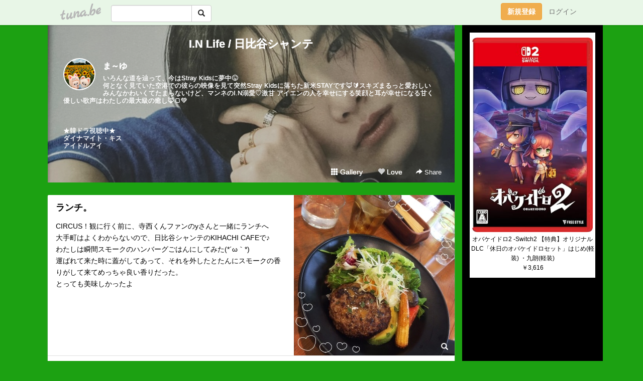

--- FILE ---
content_type: text/html;charset=Shift-JIS
request_url: https://templewest.tuna.be/?tag=%93%FA%94%E4%92J%83V%83%83%83%93%83e
body_size: 17052
content:
<!DOCTYPE html>
<html lang="ja">
<head>
<meta charset="Shift_JIS">
<meta http-equiv="Content-Type" content="text/html; charset=shift_jis">

<!-- #BeginLibraryItem "/Library/ga.lbi" -->
<!-- Google Tag Manager -->
<script>(function(w,d,s,l,i){w[l]=w[l]||[];w[l].push({'gtm.start':
new Date().getTime(),event:'gtm.js'});var f=d.getElementsByTagName(s)[0],
j=d.createElement(s),dl=l!='dataLayer'?'&l='+l:'';j.async=true;j.src=
'https://www.googletagmanager.com/gtm.js?id='+i+dl;f.parentNode.insertBefore(j,f);
})(window,document,'script','dataLayer','GTM-5QMBVM4');</script>
<!-- End Google Tag Manager -->
<!-- #EndLibraryItem -->

<title>I.N Life / 日比谷シャンテ</title>
<meta name="description" content="いろんな道を辿って、今はStray Kidsに夢中&#128540;何となく見ていた空港での彼らの映像を見て突然Stray Kidsに落ちた新米STAYです&#129418;&#128304;スキズまるっと愛おしい みんなかわいくてたまらないけど、マンネのI.N溺愛&#9825;激甘 アイエンの人を幸せにする笑顔と耳が幸せになる甘く優しい歌声はわたしの最大級の癒し&#129418;&#127838;&#128154;★韓ドラ視聴中★ダイナマイト・キスアイドルアイ">
	<meta property="og:title" content="I.N Life / 日比谷シャンテ">
	<meta property="og:site_name" content="つなビィ">
	
	<!-- TwitterCards -->
	<meta name="twitter:card" content="summary">
	<meta name="twitter:title" content="I.N Life / 日比谷シャンテ">
	<meta name="twitter:description" content="いろんな道を辿って、今はStray Kidsに夢中&#128540;何となく見ていた空港での彼らの映像を見て突然Stray Kidsに落ちた新米STAYです&#129418;&#128304;スキズまるっと愛おしい みんなかわいくてたまらないけど、マンネのI.N溺愛&#9825;激甘 アイエンの人を幸せにする笑顔と耳が幸せになる甘く優しい歌声はわたしの最大級の癒し&#129418;&#127838;&#128154;★韓ドラ視聴中★ダイナマイト・キスアイドルアイ">
	<meta name="twitter:image" content="https://tuna.be/p/86/295386/profile.jpg?76341">
	<!-- /TwitterCards -->
<meta name="thumbnail" content="https://tuna.be/p/86/295386/profile.jpg?76341">
<meta property="og:image" content="https://tuna.be/p/86/295386/profile.jpg?76341">
<meta property="og:description" content="いろんな道を辿って、今はStray Kidsに夢中&#128540;何となく見ていた空港での彼らの映像を見て突然Stray Kidsに落ちた新米STAYです&#129418;&#128304;スキズまるっと愛おしい みんなかわいくてたまらないけど、マンネのI.N溺愛&#9825;激甘 アイエンの人を幸せにする笑顔と耳が幸せになる甘く優しい歌声はわたしの最大級の癒し&#129418;&#127838;&#128154;★韓ドラ視聴中★ダイナマイト・キスアイドルアイ">
<meta property="fb:app_id" content="233212076792375">
<link rel="alternate" type="application/rss+xml" title="RSS" href="https://templewest.tuna.be/rss/templewest.xml">

<!-- vender -->
<script type="text/javascript" src="js/jquery/jquery.2.2.4.min.js"></script>
<link rel="stylesheet" href="css/bootstrap/css/bootstrap.min.css">
<!-- / vender -->

<style type="text/css">
body {
		background-color: #1ca112;
				background-size: 100px 100px;
			background-repeat: repeat;
		}
body {
 color: #000000;
}
#profile {
		background-image:url(/p/86/295386/profile-bg.jpg?148689);
	}
#side {
 background-color: #000000;
}
a, a:visited, a:active {
 color: #000000;
}
a:hover {
 color: #000000;
}
</style>

<!--<link href="//tuna.be/css/kickstart-icons.css" rel="stylesheet" type="text/css"> -->
<link href="tp/12.20160126.css?251104" rel="stylesheet" type="text/css">
<link href="css/icomoon/icomoon.css" rel="stylesheet" type="text/css">
<link href="css/tabShare.20150617.css" rel="stylesheet" type="text/css">
<style type="text/css">
#globalHeader2 {
	background-color: rgba(255, 255, 255, 0.9);
}
#globalHeader2 a.logo {
	color: #B6B6B6;
}
#globalHeader2 .btn-link {
	color: #727272;
}
</style>

<script src="//pagead2.googlesyndication.com/pagead/js/adsbygoogle.js"></script>
<script>
     (adsbygoogle = window.adsbygoogle || []).push({
          google_ad_client: "ca-pub-0815320066437312",
          enable_page_level_ads: true
     });
</script>

</head>
<body><!-- #BeginLibraryItem "/Library/globalHeader2.lbi" -->
<div id="globalHeader2">
	<div class="row">
		<div class="col-md-1"></div>
		<div class="col-md-10"> <a href="https://tuna.be/" class="logo mlr10 pull-left">tuna.be</a>
			<div id="appBadges" class="mlr10 pull-left hidden-xs" style="width:200px; margin-top:10px;">
							  <form action="/api/google_cse.php" method="get" id="cse-search-box" target="_blank">
				<div>
				  <div class="input-group">
					  <input type="text" name="q" class="form-control" placeholder="">
					  <span class="input-group-btn">
					  <button type="submit" name="sa" class="btn btn-default"><span class="glyphicon glyphicon-search"></span></button>
					  </span>
				  </div>
				</div>
			  </form>
			</div>
						<div class="pull-right loginBox hide"> <a href="javascript:void(0)" class="btn btn-pill photo small" data-login="1" data-me="myblogurl"><img data-me="profilePicture"></a><a href="javascript:void(0)" class="btn btn-link ellipsis" data-login="1" data-me="myblogurl"><span data-me="name"></span></a>
				<div class="mlr10" data-login="0"><a href="https://tuna.be/pc/reguser/" class="btn btn-warning"><strong class="tl">新規登録</strong></a><a href="https://tuna.be/pc/login.php" class="btn btn-link tl">ログイン</a></div>
				<div class="btn-group mlr10" data-login="1"> <a href="https://tuna.be/pc/admin.php?m=nd" class="btn btn-default btnFormPopup"><span class="glyphicon glyphicon-pencil"></span></a> <a href="https://tuna.be/loves/" class="btn btn-default"><span class="glyphicon glyphicon-heart btnLove"></span></a>
					<div class="btn-group"> <a href="javascript:;" class="btn btn-default dropdown-toggle" data-toggle="dropdown"><span class="glyphicon glyphicon-menu-hamburger"></span> <span class="caret"></span></a>
						<ul class="dropdown-menu pull-right">
							<li class="child"><a href="javascript:void(0)" data-me="myblogurl"><span class="glyphicon glyphicon-home"></span> <span class="tl">マイブログへ</span></a></li>
							<li class="child"><a href="https://tuna.be/pc/admin.php"><span class="glyphicon glyphicon-list"></span> <span class="tl">マイページ</span></a></li>
							<li class="child"><a href="https://tuna.be/pc/admin.php?m=md"><span class="glyphicon glyphicon-list-alt"></span> <span class="tl">記事の一覧</span></a></li>
							<li class="child"><a href="https://tuna.be/pc/admin.php?m=ee"><span class="glyphicon glyphicon-wrench"></span> <span class="tl">ブログ設定</span></a></li>
							<li class="child"><a href="https://tuna.be/pc/admin.php?m=account"><span class="glyphicon glyphicon-user"></span> <span class="tl">アカウント</span></a></li>
							<li><a href="https://tuna.be/pc/admin.php?m=logout" data-name="linkLogout"><span class="glyphicon glyphicon-off"></span> <span class="tl">ログアウト</span></a></li>
						</ul>
					</div>
				</div>
			</div>
		</div>
		<div class="col-md-1"></div>
	</div>
</div>
<!-- #EndLibraryItem --><div class="contentsWrapper">
	<div class="row">
		<div class="col-xs-9" id="contents">
			<header>
			<div id="profile">
				<div id="profileInner" class="break clearfix">
										<h1><a href="https://templewest.tuna.be/">I.N Life / 日比谷シャンテ</a></h1>
										<div class="mlr15">
												<div class="pull-left mr15">
							<a href="https://templewest.tuna.be/" class="btn btn-pill photo large" style="background-image: url(/p/86/295386/profile.jpg?76341);"></a>
						</div>
												<div class="userName"><a href="https://templewest.tuna.be/">ま～ゆ</a></div>
												<div class="comment" data-box="profileComment">
							<div class="ellipsis">いろんな道を辿って、今はStray Kidsに夢中&#128540;何となく見ていた空港での彼らの映像を見て突然Stray Kidsに落ちた新米STAYです&#129418;&#128304;スキズまるっと愛おしい みんなかわいくてたまらないけど、マンネのI.N溺愛&#9825;激甘 アイエンの人を幸せにする笑顔と耳が幸せになる甘く優しい歌声はわたしの最大級の癒し&#129418;&#127838;&#128154;★韓ドラ視聴中★ダイナマイト・キスアイドルアイ</div>
							<div class="text-right"><a href="#" data-btn="viewProfile">[Show all]</a></div>
							<div style="display:none;">いろんな道を辿って、今はStray Kidsに夢中&#128540;<br />
何となく見ていた空港での彼らの映像を見て突然Stray Kidsに落ちた新米STAYです&#129418;&#128304;スキズまるっと愛おしい みんなかわいくてたまらないけど、マンネのI.N溺愛&#9825;激甘 アイエンの人を幸せにする笑顔と耳が幸せになる甘く優しい歌声はわたしの最大級の癒し&#129418;&#127838;&#128154;<br />
<br />
<br />
<br />
★韓ドラ視聴中★<br />
ダイナマイト・キス<br />
アイドルアイ</div>
						</div>
											</div>
					<div class="headerMenu clearfix">
						<a href="gallery/" class="btn btn-link"><span class="glyphicon glyphicon-th"></span> Gallery</a>
						<a href="javascript:void(0)" class="btn btn-link btnLove off"><span class="glyphicon glyphicon-heart off"></span> Love</a>
						<div class="btn-group dropdown mlr10">
							<a href="javascript:;" data-toggle="dropdown" style="color:#fff;"><span class="glyphicon glyphicon-share-alt"></span> Share</a>
							<ul class="dropdown-menu pull-right icomoon">
								<li><a href="javascript:void(0)" id="shareTwitter" target="_blank"><span class="icon icon-twitter" style="color:#1da1f2;"></span> share on Twitter</a></li>
								<li><a href="javascript:void(0)" id="shareFacebook" target="_blank"><span class="icon icon-facebook" style="color:#3a5a9a;"></span> share on Facebook</a></li>
								<li><a href="javascript:void(0)" id="shareMail"><span class="glyphicon glyphicon-envelope"></span> share by E-mail</a></li>
															</ul>
						</div>
					</div>
				</div>
			</div>
			</header>
            			<div id="contentsInner">
								<div class="ads landscape"><style>
#amazonranklet {
	display: flex;
	font-size: 12px;
	justify-content: center;
	align-items: center;
	background-color: white;
	padding-top: 10px;
}
#amazonranklet .amazonranklet-item {
	width: 32%;
	display: flex;
	flex-direction: column;
	justify-content: center;
}
#amazonranklet img {
	max-width: 90px;
	max-height: 80px;
}
a[href="https://i-section.net/ranklet/"] {
	display: none;
}
</style>
<script src="https://i-section.net/ranklet/outjs.php?BrowseNode=160384011&charset=UTF-8&listnum=6&title=false&image=true&imagesize=small&creator=false&price=true&AssociateTag="></script>
</div>
												<div style="display: none;" data-template="blogEntry">
					<article class="blog">
						<div class="clearfix">
							<div class="photo pull-right text-right" data-tpl-def="thumb">
								<a data-tpl-href="link" data-tpl-def="photo"><img data-tpl-src="photo" data-tpl-alt="title"></a>
								<p class="btnLoupe" data-tpl-def="photo_org"><a data-tpl-href="photo_org" data-fancybox class="btn btn-link"><span class="glyphicon glyphicon-search"></span></a></p>
								<video width="320" controls data-tpl-def="movie"><source data-tpl-src="movie"></video>
							</div>
							<h4 class="title" data-tpl-def="title"><a data-tpl-href="link" data-tpl="title"></a></h4>
							<div class="blog-message" data-tpl="message"></div>
						</div>
						<div class="blog-footer clearfix">
							<span class="pull-left" data-tpl="tagLinks"></span>
							<div class="pull-right">
								<a class="btn btn-link" data-tpl-href="link" data-tpl="created_en"></a>
								<span data-tpl-custom="is_comment">
									<a class="btn btn-link" data-tpl-href="link"><span class="icon icon-bubble"></span> <span data-tpl-int="comment_count"></span></a></span></div>
						</div>
					</article>
				</div>
				<div style="display: none;" data-template="pagenation">
					<div class="text-center mt20">
						<a data-tpl-def="prev_page_url" data-tpl-href="prev_page_url" class="btn btn-default mlr10">&laquo; 前のページ</a>
						<a data-tpl-def="next_page_url" data-tpl-href="next_page_url" class="btn btn-default mlr10">次のページ &raquo;</a>
					</div>
				</div>
																								<div class="ads landscape"><style>
#amazonranklet {
	display: flex;
	font-size: 12px;
	justify-content: center;
	align-items: center;
	background-color: white;
	padding-top: 10px;
}
#amazonranklet .amazonranklet-item {
	width: 32%;
	display: flex;
	flex-direction: column;
	justify-content: center;
}
#amazonranklet img {
	max-width: 90px;
	max-height: 80px;
}
a[href="https://i-section.net/ranklet/"] {
	display: none;
}
</style>
<script src="https://i-section.net/ranklet/outjs.php?BrowseNode=160384011&charset=UTF-8&listnum=6&title=false&image=true&imagesize=small&creator=false&price=true&AssociateTag="></script>
</div>
			</div>
		</div>
		<div class="col-xs-3" id="side">
			<div class="mt15"><style>
#side #amazonranklet .amazonranklet-item {
	width: auto;
	display: flex;
	flex-direction: column;
	font-size: 12px;
	justify-content: center;
}
#side #amazonranklet img {
	max-width: 100%;
	max-height: initial;
}
a[href="https://i-section.net/ranklet/"] {
	display: none;
}
</style>
<script src="https://i-section.net/ranklet/outjs.php?BrowseNode=206233864051&charset=UTF-8&listnum=1&title=true&image=true&imagesize=medium&creator=false&price=true&AssociateTag="></script></div>
			<section class="mt20">
				<h2 class="h4">NEW ENTRIES</h2>
								<a href="https://templewest.tuna.be/22945589.html">(untitled)</a><small>(12.28)</small><br>
								<a href="https://templewest.tuna.be/22945362.html">(untitled)</a><small>(12.27)</small><br>
								<a href="https://templewest.tuna.be/22945361.html">(untitled)</a><small>(12.26)</small><br>
								<a href="https://templewest.tuna.be/22945303.html">(untitled)</a><small>(12.26)</small><br>
								<a href="https://templewest.tuna.be/22945170.html">(untitled)</a><small>(12.26)</small><br>
								<a href="https://templewest.tuna.be/22945052.html">(untitled)</a><small>(12.25)</small><br>
								<a href="https://templewest.tuna.be/22944998.html">(untitled)</a><small>(12.25)</small><br>
								<a href="https://templewest.tuna.be/22944788.html">(untitled)</a><small>(12.24)</small><br>
								<a href="https://templewest.tuna.be/22944728.html">(untitled)</a><small>(12.23)</small><br>
								<a href="https://templewest.tuna.be/22944719.html">(untitled)</a><small>(12.23)</small><br>
							</section>
									<section class="mt20">
				<h2 class="h4">TAGS</h2>
				<a href="./?tag=" class="tag"><span class=""></span></a> <a href="./?tag=10th" class="tag"><span class="">10th</span></a> <a href="./?tag=10%8C%8E20%93%FA%8C%F6%8AJ" class="tag"><span class="">10月20日公開</span></a> <a href="./?tag=12%8C%8E31%93%FA" class="tag"><span class="">12月31日</span></a> <a href="./?tag=1%8E%FC%94N" class="tag"><span class="">1周年</span></a> <a href="./?tag=20YearsWithActor" class="tag"><span class="">20YearsWithActor</span></a> <a href="./?tag=24%8D%CE" class="tag"><span class="">24歳</span></a> <a href="./?tag=25%8D%CE" class="tag"><span class="">25歳</span></a> <a href="./?tag=38th" class="tag"><span class="">38th</span></a> <a href="./?tag=4%94N%98A%91%B1%8Fo%89%89" class="tag"><span class="">4年連続出演</span></a> <a href="./?tag=5SOS" class="tag"><span class="">5SOS</span></a> <a href="./?tag=6thbyORIENTALHOTEL" class="tag"><span class="">6thbyORIENTALHOTEL</span></a> <a href="./?tag=80%94N%91%E3" class="tag"><span class="">80年代</span></a> <a href="./?tag=911LA%8B%7E%96%BD%8D%C5%91O%90%FC" class="tag"><span class="">911LA救命最前線</span></a> <a href="./?tag=9%8C%8E22%93%FA%8C%F6%8AJ" class="tag"><span class="">9月22日公開</span></a> <a href="./?tag=9%8C%8E25%93%FA" class="tag"><span class="">9月25日</span></a> <a href="./?tag=AlohaCafeDream" class="tag"><span class="">AlohaCafeDream</span></a> <a href="./?tag=BAREBURGER" class="tag"><span class="">BAREBURGER</span></a> <a href="./?tag=BGM" class="tag"><span class="">BGM</span></a> <a href="./?tag=BOOMBOX" class="tag"><span class="">BOOMBOX</span></a> <a href="./?tag=Birthday" class="tag"><span class="">Birthday</span></a> <a href="./?tag=CDTV" class="tag"><span class="">CDTV</span></a> <a href="./?tag=CINNABON" class="tag"><span class="">CINNABON</span></a> <a href="./?tag=CM%83f%83r%83%85%81%5B" class="tag"><span class="">CMデビュー</span></a> <a href="./?tag=COFFEE" class="tag"><span class="">COFFEE</span></a> <a href="./?tag=CONTINUE" class="tag"><span class="">CONTINUE</span></a> <a href="./?tag=DAZED" class="tag"><span class="">DAZED</span></a> <a href="./?tag=DDD%90%C2%8ER%83N%83%8D%83X%83V%83A%83%5E%81%5B" class="tag"><span class="">DDD青山クロスシアター</span></a> <a href="./?tag=DJ%82%B2%82%C1%82%B1" class="tag"><span class="">DJごっこ</span></a> <a href="./?tag=DREAMBOYS" class="tag"><span class="">DREAMBOYS</span></a> <a href="./?tag=DrFORHAIR" class="tag"><span class="">DrFORHAIR</span></a> <a href="./?tag=EndlessSHOCK" class="tag"><span class="">EndlessSHOCK</span></a> <a href="./?tag=Esquire" class="tag"><span class="">Esquire</span></a> <a href="./?tag=FNS%89%CC%97w%8D%D5" class="tag"><span class="">FNS歌謡祭</span></a> <a href="./?tag=FOX" class="tag"><span class="">FOX</span></a> <a href="./?tag=FeelingMeSoftly" class="tag"><span class="">FeelingMeSoftly</span></a> <a href="./?tag=FoxINy" class="tag"><span class="">FoxINy</span></a> <a href="./?tag=HappyBINDay" class="tag"><span class="">HappyBINDay</span></a> <a href="./?tag=HappyHyunBinDay" class="tag"><span class="">HappyHyunBinDay</span></a> <a href="./?tag=HappyINDay" class="tag"><span class="">HappyINDay</span></a> <a href="./?tag=Havana" class="tag"><span class="">Havana</span></a> <a href="./?tag=Higher" class="tag"><span class="">Higher</span></a> <a href="./?tag=HyunBin" class="tag"><span class="">HyunBin</span></a> <a href="./?tag=IKEA" class="tag"><span class="">IKEA</span></a> <a href="./?tag=IN" class="tag"><span class="">IN</span></a> <a href="./?tag=ISLANDTV" class="tag"><span class="">ISLANDTV</span></a> <a href="./?tag=JBL" class="tag"><span class="">JBL</span></a> <a href="./?tag=Jr%83J%83%8C%83%93%83_%81%5B" class="tag"><span class="">Jrカレンダー</span></a> <a href="./?tag=KIHACHICAFE" class="tag"><span class="">KIHACHICAFE</span></a> <a href="./?tag=LEGO" class="tag"><span class="">LEGO</span></a> <a href="./?tag=LOVE" class="tag"><span class="">LOVE</span></a> <a href="./?tag=Love-tune" class="tag"><span class="">Love-tune</span></a> <a href="./?tag=MEI%81%7ERNA" class="tag"><span class="">MEI×RNA</span></a> <a href="./?tag=MV" class="tag"><span class="">MV</span></a> <a href="./?tag=Mr.wafful" class="tag"><span class="">Mr.wafful</span></a> <a href="./?tag=My_1st_HB" class="tag"><span class="">My_1st_HB</span></a> <a href="./?tag=M%83X%83e" class="tag"><span class="">Mステ</span></a> <a href="./?tag=NISSANCROSSINGCAFE" class="tag"><span class="">NISSANCROSSINGCAFE</span></a> <a href="./?tag=Netflix" class="tag"><span class="">Netflix</span></a> <a href="./?tag=OMEGA" class="tag"><span class="">OMEGA</span></a> <a href="./?tag=ONEDAY" class="tag"><span class="">ONEDAY</span></a> <a href="./?tag=POPUP" class="tag"><span class="">POPUP</span></a> <a href="./?tag=PUBLIE" class="tag"><span class="">PUBLIE</span></a> <a href="./?tag=PUNYUS" class="tag"><span class="">PUNYUS</span></a> <a href="./?tag=RIDEONTIME" class="tag"><span class="">RIDEONTIME</span></a> <a href="./?tag=SABON" class="tag"><span class="">SABON</span></a> <a href="./?tag=SEASONSGREETINGS" class="tag"><span class="">SEASONSGREETINGS</span></a> <a href="./?tag=SHOCK" class="tag"><span class="">SHOCK</span></a> <a href="./?tag=SHOCK%83J%83%93%83p%83j%81%5B" class="tag"><span class="">SHOCKカンパニー</span></a> <a href="./?tag=SODA" class="tag"><span class="">SODA</span></a> <a href="./?tag=SOLITARY" class="tag"><span class="">SOLITARY</span></a> <a href="./?tag=SONGS" class="tag"><span class="">SONGS</span></a> <a href="./?tag=StrayKids" class="tag"><span class="">StrayKids</span></a> <a href="./?tag=T" class="tag"><span class="">T</span></a> <a href="./?tag=TAKUTO" class="tag"><span class="">TAKUTO</span></a> <a href="./?tag=THEBOYFROMOZ" class="tag"><span class="">THEBOYFROMOZ</span></a> <a href="./?tag=THECIRCUS" class="tag"><span class="">THECIRCUS</span></a> <a href="./?tag=THEGREATBURGER" class="tag"><span class="">THEGREATBURGER</span></a> <a href="./?tag=THUNDER" class="tag"><span class="">THUNDER</span></a> <a href="./?tag=TIRTIR" class="tag"><span class="">TIRTIR</span></a> <a href="./?tag=TOMFORD" class="tag"><span class="">TOMFORD</span></a> <a href="./?tag=TOUCHANDGO" class="tag"><span class="">TOUCHANDGO</span></a> <a href="./?tag=VAST" class="tag"><span class="">VAST</span></a> <a href="./?tag=VIP%8E%8E%8E%CA%89%EF" class="tag"><span class="">VIP試写会</span></a> <a href="./?tag=W%83L%83%83%83X%83g" class="tag"><span class="">Wキャスト</span></a> <a href="./?tag=hite" class="tag"><span class="">hite</span></a> <a href="./?tag=pictcake" class="tag"><span class="">pictcake</span></a> <a href="./?tag=%82%A0%81%5B%82%E9" class="tag"><span class="">あーる</span></a> <a href="./?tag=%82%A0%81%60%82%E4%81%60%82%B1%82%C6%82%D3%82%A7%81%60%82%E4%81%60%82%B1%82%C6" class="tag"><span class="">あ～ゆ～ことふぉ～ゆ～こと</span></a> <a href="./?tag=%82%A0%82%A2%82%B3%82%C2" class="tag"><span class="">あいさつ</span></a> <a href="./?tag=%82%A0%82%E9%8Ft%82%CC%96%E9%82%C9" class="tag"><span class="">ある春の夜に</span></a> <a href="./?tag=%82%A2%82%A2%83h%83%89%83%7D" class="tag"><span class="">いいドラマ</span></a> <a href="./?tag=%82%A2%82%A2%83%7B%83f%83B" class="tag"><span class="">いいボディ</span></a> <a href="./?tag=%82%A2%82%BF%82%E5%82%A4%95%C0%96%D8" class="tag"><span class="">いちょう並木</span></a> <a href="./?tag=%82%A4%82%EA%82%B5%82%A2%82%A2%82%A2%82%A2%81%5B" class="tag"><span class="">うれしいいいいー</span></a> <a href="./?tag=%82%A6%82%AD%82%DA" class="tag"><span class="">えくぼ</span></a> <a href="./?tag=%82%A6%82%D1%8D%C0" class="tag"><span class="">えび座</span></a> <a href="./?tag=%82%A8%82%A2%82%B5%82%A2" class="tag"><span class="">おいしい</span></a> <a href="./?tag=%82%A8%82%A2%82%C8%82%E8%82%B3%82%F1" class="tag"><span class="">おいなりさん</span></a> <a href="./?tag=%82%A8%82%C4%82%AA%82%DD" class="tag"><span class="">おてがみ</span></a> <a href="./?tag=%82%A8%82%DF%82%C5%82%C6%82%A4" class="tag"><span class="">おめでとう</span></a> <a href="./?tag=%82%A8%82%E0%82%A2%82%EB%82%A2" class="tag"><span class="">おもいろい</span></a> <a href="./?tag=%82%A8%82%E0%82%B5%82%EB%82%A2" class="tag"><span class="">おもしろい</span></a> <a href="./?tag=%82%A8%89%D4%8C%A9" class="tag"><span class="">お花見</span></a> <a href="./?tag=%82%A8%8BC%82%C9%93%FC%82%E8%82%CC%8Fc%92%B7%89%E6%91%9C%82%F0%8C%A9%82%B9%82%E6%82%A4" class="tag"><span class="">お気に入りの縦長画像を見せよう</span></a> <a href="./?tag=%82%A8%8CZ%82%BF%82%E1%82%F1%81A%83K%83%60%83%83" class="tag"><span class="">お兄ちゃん、ガチャ</span></a> <a href="./?tag=%82%A8%8DD%82%DD%8F%C4%82%AB" class="tag"><span class="">お好み焼き</span></a> <a href="./?tag=%82%A8%8Eh%90g" class="tag"><span class="">お刺身</span></a> <a href="./?tag=%82%A8%8E%E8%8E%86" class="tag"><span class="">お手紙</span></a> <a href="./?tag=%82%A8%8E%F5%8Ei" class="tag"><span class="">お寿司</span></a> <a href="./?tag=%82%A8%8Fj%82%A2%83J%81%5B%83h" class="tag"><span class="">お祝いカード</span></a> <a href="./?tag=%82%A8%95%D9%93%96" class="tag"><span class="">お弁当</span></a> <a href="./?tag=%82%A9%82%EA%82%F1%82%BE%81%5B" class="tag"><span class="">かれんだー</span></a> <a href="./?tag=%82%A9%82%ED%82%A2%82%A2" class="tag"><span class="">かわいい</span></a> <a href="./?tag=%82%A9%82%ED%82%A2%82%A2%82%AA%82%B7%82%AC%82%E9" class="tag"><span class="">かわいいがすぎる</span></a> <a href="./?tag=%82%A9%82%ED%82%A2%82%B7%82%AC%82%E9" class="tag"><span class="">かわいすぎる</span></a> <a href="./?tag=%82%AB%82%DD%82%CC%82%DF" class="tag"><span class="">きみのめ</span></a> <a href="./?tag=%82%AB%82%DD%82%CC%93%B5%82%AA%96%E2%82%A2%82%A9%82%AF%82%C4%82%E9" class="tag"><span class="">きみの瞳が問いかけてる</span></a> <a href="./?tag=%82%AD%82%E9%82%DE" class="tag"><span class="">くるむ</span></a> <a href="./?tag=%82%B1%82%DA%82%EA%8AC%91N%98%A5" class="tag"><span class="">こぼれ海鮮丼</span></a> <a href="./?tag=%82%B7%82%B2%82%A2%82%BC" class="tag"><span class="">すごいぞ</span></a> <a href="./?tag=%82%B7%82%B2%82%A2%95i%91%B5%82%A6" class="tag"><span class="">すごい品揃え</span></a> <a href="./?tag=%82%B7%82%C1%82%D2%82%F1" class="tag"><span class="">すっぴん</span></a> <a href="./?tag=%82%BD%82%AD%82%BD%82%AD%91%F1%90l" class="tag"><span class="">たくたく拓人</span></a> <a href="./?tag=%82%BD%82%CC%82%B5%82%A2%83%89%83%93%83%60" class="tag"><span class="">たのしいランチ</span></a> <a href="./?tag=%82%BD%82%CC%82%B5%82%DD" class="tag"><span class="">たのしみ</span></a> <a href="./?tag=%82%BF%82%E1%81%5B" class="tag"><span class="">ちゃー</span></a> <a href="./?tag=%82%C2%82%E9%82%C6%82%F1%82%BD%82%F1" class="tag"><span class="">つるとんたん</span></a> <a href="./?tag=%82%C4%82%E7%82%A9%82%EA%82%F1%82%BE%81%5B" class="tag"><span class="">てらかれんだー</span></a> <a href="./?tag=%82%C4%82%E7%82%BF%82%E1%82%F1" class="tag"><span class="">てらちゃん</span></a> <a href="./?tag=%82%C4%82%E7%82%C9%82%C1%82%B5" class="tag"><span class="">てらにっし</span></a> <a href="./?tag=%82%C4%82%E7%83J%81%5B%83h" class="tag"><span class="">てらカード</span></a> <a href="./?tag=%82%C4%82%E7%83J%83b%83v" class="tag"><span class="">てらカップ</span></a> <a href="./?tag=%82%C4%82%E7%83N%83b%83V%83%87%83%93" class="tag"><span class="">てらクッション</span></a> <a href="./?tag=%82%C4%82%E7%83P%81%5B%83L" class="tag"><span class="">てらケーキ</span></a> <a href="./?tag=%82%C4%82%E7%89%E6%91%9C" class="tag"><span class="">てら画像</span></a> <a href="./?tag=%82%C7%82%DD%82%BB" class="tag"><span class="">どみそ</span></a> <a href="./?tag=%82%CC%82%C7%8E%A9%96%9D" class="tag"><span class="">のど自慢</span></a> <a href="./?tag=%82%CD%82%B6%82%B1%82%A2" class="tag"><span class="">はじこい</span></a> <a href="./?tag=%82%CD%82%B6%82%B1%82%A2%83%8D%83X" class="tag"><span class="">はじこいロス</span></a> <a href="./?tag=%82%CE%82%A0%82%CE" class="tag"><span class="">ばあば</span></a> <a href="./?tag=%82%D0%82%C6%8C%BE" class="tag"><span class="">ひと言</span></a> <a href="./?tag=%82%D3%82%ED%82%D3%82%ED" class="tag"><span class="">ふわふわ</span></a> <a href="./?tag=%82%D4%82%C7%82%A4" class="tag"><span class="">ぶどう</span></a> <a href="./?tag=%82%D9%82%F1%82%C6%82%C9%82%A0%82%C1%82%BD%95%7C%82%A2%98b" class="tag"><span class="">ほんとにあった怖い話</span></a> <a href="./?tag=%82%D9%82%F1%95%7C" class="tag"><span class="">ほん怖</span></a> <a href="./?tag=%82%DC%82%A2%90%F2" class="tag"><span class="">まい泉</span></a> <a href="./?tag=%82%DC%82%ED%82%B5%8FR%82%E8" class="tag"><span class="">まわし蹴り</span></a> <a href="./?tag=%82%DE%82%B3%82%B5%82%CC%90X%E0%DB%E0%E8" class="tag"><span class="">むさしの森珈琲</span></a> <a href="./?tag=%82%E2%82%AC%8D%C0" class="tag"><span class="">やぎ座</span></a> <a href="./?tag=%82%E2%82%DC%82%C6%8C%7C%8Fp%95%B6%89%BB%83z%81%5B%83%8B" class="tag"><span class="">やまと芸術文化ホール</span></a> <a href="./?tag=%82%E2%82%DC%82%E4%82%E8%83%7C%81%5B%83N" class="tag"><span class="">やまゆりポーク</span></a> <a href="./?tag=%82%E4%82%C6%82%E8%82%CC%8B%F3%8A%D4" class="tag"><span class="">ゆとりの空間</span></a> <a href="./?tag=%82%E7%82%A0%82%DF%82%F1%89%D4%8C%8E%97%92" class="tag"><span class="">らあめん花月嵐</span></a> <a href="./?tag=%82%ED%82%E7%82%A6%82%E9" class="tag"><span class="">わらえる</span></a> <a href="./?tag=%83A%83C%83G%83%93" class="tag"><span class="">アイエン</span></a> <a href="./?tag=%83A%83C%83V%83%93%83O%83N%83b%83L%81%5B" class="tag"><span class="">アイシングクッキー</span></a> <a href="./?tag=%83A%83C%83X%83L%83%83%83%89%83%81%83%8B%83%7D%83L%83A%81%5B%83g" class="tag"><span class="">アイスキャラメルマキアート</span></a> <a href="./?tag=%83A%83C%83%8B%83%89%83%93%83h" class="tag"><span class="">アイルランド</span></a> <a href="./?tag=%83A%83E%83%89%83j" class="tag"><span class="">アウラニ</span></a> <a href="./?tag=%83A%83N%83X%83%5E" class="tag"><span class="">アクスタ</span></a> <a href="./?tag=%83A%83N%83X%83%5E%82%CC%82%A0%82%E9%90%B6%8A%88" class="tag"><span class="">アクスタのある生活</span></a> <a href="./?tag=%83A%83N%83%8A%83%8B%83X%83%5E%83%93%83h" class="tag"><span class="">アクリルスタンド</span></a> <a href="./?tag=%83A%83%7B%83J%83h%82%C6%83g%83%7D%83g%82%CC%82%A8%92%83%92%D0%82%AF" class="tag"><span class="">アボカドとトマトのお茶漬け</span></a> <a href="./?tag=%83A%83%89%83W%83%93" class="tag"><span class="">アラジン</span></a> <a href="./?tag=%83A%83%8A%83A%83i%83O%83%89%83%93%83f" class="tag"><span class="">アリアナグランデ</span></a> <a href="./?tag=%83A%83%8B%83n%83%93%83u%83%89%8B%7B%93a%82%CC%8Ev%82%A2%8Fo" class="tag"><span class="">アルハンブラ宮殿の思い出</span></a> <a href="./?tag=%83A%83%93%83q%83%87%83%5C%83v" class="tag"><span class="">アンヒョソプ</span></a> <a href="./?tag=%83C%83P%82%C4%82%E7" class="tag"><span class="">イケてら</span></a> <a href="./?tag=%83C%83P%83%81%83%93" class="tag"><span class="">イケメン</span></a> <a href="./?tag=%83C%83T%83%93" class="tag"><span class="">イサン</span></a> <a href="./?tag=%83C%83j%83V%83%83%83%8B%83%60%83%83%81%5B%83%80" class="tag"><span class="">イニシャルチャーム</span></a> <a href="./?tag=%83C%83%8B%83%7E%83l%81%5B%83V%83%87%83%93" class="tag"><span class="">イルミネーション</span></a> <a href="./?tag=%83C%83%93%83r%83W%83u%83%8B%83%8C%83C%83%93" class="tag"><span class="">インビジブルレイン</span></a> <a href="./?tag=%83E%83B%83%89%81%5B%83h" class="tag"><span class="">ウィラード</span></a> <a href="./?tag=%83E%83B%83%89%81%5B%83h%83V%83%85%83%7E%83b%83g" class="tag"><span class="">ウィラードシュミット</span></a> <a href="./?tag=%83E%83B%83%89%82%BF%82%E1%82%F1" class="tag"><span class="">ウィラちゃん</span></a> <a href="./?tag=%83E%83H%81%5B%83L%83%93%83O%81E%83f%83b%83h" class="tag"><span class="">ウォーキング・デッド</span></a> <a href="./?tag=%83E%83H%81%5B%83L%83%93%83O%81E%83f%83b%83h%83V%81%5B%83Y%83%938" class="tag"><span class="">ウォーキング・デッドシーズン8</span></a> <a href="./?tag=%83G%83f%83B" class="tag"><span class="">エディ</span></a> <a href="./?tag=%83G%83%8D%82%A2" class="tag"><span class="">エロい</span></a> <a href="./?tag=%83G%83%8D%83G%83%8D" class="tag"><span class="">エロエロ</span></a> <a href="./?tag=%83I%81%5B%83%8B%83o%83b%83N" class="tag"><span class="">オールバック</span></a> <a href="./?tag=%83I%83%8A%83W%83i%83%8B%83R%83%93%83T%81%5B%83g" class="tag"><span class="">オリジナルコンサート</span></a> <a href="./?tag=%83I%83%8A%83W%83i%83%8B%83t%83H%83g" class="tag"><span class="">オリジナルフォト</span></a> <a href="./?tag=%83I%83%8B" class="tag"><span class="">オル</span></a> <a href="./?tag=%83J%81%5B%83h%93%FC%82%EA" class="tag"><span class="">カード入れ</span></a> <a href="./?tag=%83J%81%5B%83%8B" class="tag"><span class="">カール</span></a> <a href="./?tag=%83J%83T%83m%83t%83%40%83%7E%83%8A%81%5B" class="tag"><span class="">カサノファミリー</span></a> <a href="./?tag=%83J%83b%83R%82%A2%82%A2" class="tag"><span class="">カッコいい</span></a> <a href="./?tag=%83J%83b%83R%83C%83C" class="tag"><span class="">カッコイイ</span></a> <a href="./?tag=%83J%83j" class="tag"><span class="">カニ</span></a> <a href="./?tag=%83J%83t%83F%83I%83%8C" class="tag"><span class="">カフェオレ</span></a> <a href="./?tag=%83J%83%7E%83%89%81E%83J%83x%83%8D" class="tag"><span class="">カミラ・カベロ</span></a> <a href="./?tag=%83J%83%81%83%89%96%DA%90%FC" class="tag"><span class="">カメラ目線</span></a> <a href="./?tag=%83J%83%8C%83%93%83_%81%5B" class="tag"><span class="">カレンダー</span></a> <a href="./?tag=%83J%83%93%83O%83N" class="tag"><span class="">カングク</span></a> <a href="./?tag=%83J%83%93%83e%83%80" class="tag"><span class="">カンテム</span></a> <a href="./?tag=%83K%83%80%83V%83%83%83%89%21" class="tag"><span class="">ガムシャラ!</span></a> <a href="./?tag=%83K%83%93%83t%83F%83X" class="tag"><span class="">ガンフェス</span></a> <a href="./?tag=%83L%83X%83%7D%83C" class="tag"><span class="">キスマイ</span></a> <a href="./?tag=%83L%83%83%83%89%83%81%83%8B%83o%83i%83i" class="tag"><span class="">キャラメルバナナ</span></a> <a href="./?tag=%83L%83%83%83%89%83%81%83%8B%83%7D%83L%83A%81%5B%83g" class="tag"><span class="">キャラメルマキアート</span></a> <a href="./?tag=%83L%83%8C%83C" class="tag"><span class="">キレイ</span></a> <a href="./?tag=%83L%83%93%83O%83_%83%80%83n%81%5B%83c" class="tag"><span class="">キングダムハーツ</span></a> <a href="./?tag=%83M%83%5E%81%5B%92e%82%AB%8C%EA%82%E8" class="tag"><span class="">ギター弾き語り</span></a> <a href="./?tag=%83N%82%B3%82%F1" class="tag"><span class="">クさん</span></a> <a href="./?tag=%83N%83b%83L%81%5B%83A%83%93" class="tag"><span class="">クッキーアン</span></a> <a href="./?tag=%83N%83%89%83%93%83%60%83%89%83b%83v%83X%83v%83%8A%81%5B%83%80" class="tag"><span class="">クランチラップスプリーム</span></a> <a href="./?tag=%83N%83%8A%83A%83t%83%40%83C%83%8B" class="tag"><span class="">クリアファイル</span></a> <a href="./?tag=%83N%83%8A%83X%83%7D%83X%83c%83%8A%81%5B" class="tag"><span class="">クリスマスツリー</span></a> <a href="./?tag=%83N%83%8D%83X%83n%81%5B%83g" class="tag"><span class="">クロスハート</span></a> <a href="./?tag=%83N%83%8D%83X%83n%81%5B%83gT%83V%83%83%83c" class="tag"><span class="">クロスハートTシャツ</span></a> <a href="./?tag=%83O%83b%83Y" class="tag"><span class="">グッズ</span></a> <a href="./?tag=%83O%83%7E" class="tag"><span class="">グミ</span></a> <a href="./?tag=%83O%83%7E%83b%83c%83F%83%8B" class="tag"><span class="">グミッツェル</span></a> <a href="./?tag=%83O%83%89%83r%83A" class="tag"><span class="">グラビア</span></a> <a href="./?tag=%83O%83%89%83%93%83X%83%5E" class="tag"><span class="">グランスタ</span></a> <a href="./?tag=%83O%83%8C%83%93" class="tag"><span class="">グレン</span></a> <a href="./?tag=%83R%83R%83A" class="tag"><span class="">ココア</span></a> <a href="./?tag=%83R%83i%83R%81%5B%83q%81%5B%83I%83%8C" class="tag"><span class="">コナコーヒーオレ</span></a> <a href="./?tag=%83R%83i%83Y%83o%81%5B%83K%81%5B" class="tag"><span class="">コナズバーガー</span></a> <a href="./?tag=%83R%83i%83Y%E0%DB%E0%E8" class="tag"><span class="">コナズ珈琲</span></a> <a href="./?tag=%83R%83%7E%83b%83N" class="tag"><span class="">コミック</span></a> <a href="./?tag=%83R%83%93%83o%81%5B%83X" class="tag"><span class="">コンバース</span></a> <a href="./?tag=%83R%83%93%83t%83B%83f%83%93%83V%83%83%83%8B" class="tag"><span class="">コンフィデンシャル</span></a> <a href="./?tag=%83R%83%93%83t%83B%83f%83%93%83V%83%83%83%8B%8D%91%8D%DB%8B%A4%8F%95%91%7B%8D%B8" class="tag"><span class="">コンフィデンシャル国際共助捜査</span></a> <a href="./?tag=%83S%83%8A%83%89" class="tag"><span class="">ゴリラ</span></a> <a href="./?tag=%83T%81%5B%83%82%83%93%83T%83%89%83_" class="tag"><span class="">サーモンサラダ</span></a> <a href="./?tag=%83T%83C%83%93" class="tag"><span class="">サイン</span></a> <a href="./?tag=%83T%83%80%83M%83%87%83v%83T%83%8B" class="tag"><span class="">サムギョプサル</span></a> <a href="./?tag=%83T%83%80%83V%83N" class="tag"><span class="">サムシク</span></a> <a href="./?tag=%83T%83%93%83g%83%89" class="tag"><span class="">サントラ</span></a> <a href="./?tag=%83V%81%5B%83N%83%8C%83b%83g%83K%81%5B%83f%83%93" class="tag"><span class="">シークレットガーデン</span></a> <a href="./?tag=%83V%81%5B%83Y%83%937" class="tag"><span class="">シーズン7</span></a> <a href="./?tag=%83V%81%5B%83Y%83%938" class="tag"><span class="">シーズン8</span></a> <a href="./?tag=%83V%83F%81%5B%83o%81%5B" class="tag"><span class="">シェーバー</span></a> <a href="./?tag=%83V%83F%83C%83N%83V%83%83%83b%83N" class="tag"><span class="">シェイクシャック</span></a> <a href="./?tag=%83V%83u5%8E%9E" class="tag"><span class="">シブ5時</span></a> <a href="./?tag=%83V%83%87%83b%83v%8E%CA" class="tag"><span class="">ショップ写</span></a> <a href="./?tag=%83V%83%87%83b%83v%8E%CA%90%5E" class="tag"><span class="">ショップ写真</span></a> <a href="./?tag=%83V%83%94%83%40" class="tag"><span class="">シヴァ</span></a> <a href="./?tag=%83W%83L%83%8B%82%C6%83n%83C%83h%82%C9%97%F6%82%B5%82%BD%8E%84" class="tag"><span class="">ジキルとハイドに恋した私</span></a> <a href="./?tag=%83W%83m%83%93" class="tag"><span class="">ジノン</span></a> <a href="./?tag=%83W%83%83%83j%81%5B%83YJr." class="tag"><span class="">ジャニーズJr.</span></a> <a href="./?tag=%83W%83%83%83j%81%5B%83YWeb%98A%8D%DA" class="tag"><span class="">ジャニーズWeb連載</span></a> <a href="./?tag=%83W%83%83%83j%81%5B%83Y%83W%83%85%83j%83A%82%CC%8F%AC%94%A0" class="tag"><span class="">ジャニーズジュニアの小箱</span></a> <a href="./?tag=%83W%83%83%83j%83V%83%87" class="tag"><span class="">ジャニショ</span></a> <a href="./?tag=%83W%83%85%83E%83H%83%93" class="tag"><span class="">ジュウォン</span></a> <a href="./?tag=%83W%83%85%83j%83A%82%C9Q" class="tag"><span class="">ジュニアにQ</span></a> <a href="./?tag=%83W%83%85%83j%83A%83J%83%8C%83%93%83_%81%5B" class="tag"><span class="">ジュニアカレンダー</span></a> <a href="./?tag=%83X%81%5B%83T%83C%83h%83X%83N%83%8F%83b%83h" class="tag"><span class="">スーサイドスクワッド</span></a> <a href="./?tag=%83X%83C%81%5B%83c" class="tag"><span class="">スイーツ</span></a> <a href="./?tag=%83X%83E%83B%83%93%83_%83%89%81%5B%83Y" class="tag"><span class="">スウィンダラーズ</span></a> <a href="./?tag=%83X%83L%83Y" class="tag"><span class="">スキズ</span></a> <a href="./?tag=%83X%83%5E%81%5B%83E%83H%81%5B%83Y" class="tag"><span class="">スターウォーズ</span></a> <a href="./?tag=%83X%83e%81%5B%83W%83t%83H%83g" class="tag"><span class="">ステージフォト</span></a> <a href="./?tag=%83X%83e%83B%81%5B%83u" class="tag"><span class="">スティーブ</span></a> <a href="./?tag=%83X%83e%83B%81%5B%83%94%83%93%81E%83%86%83%40%83%93" class="tag"><span class="">スティーヴン・ユァン</span></a> <a href="./?tag=%83X%83e%83B%81%5B%83%94%83%93%81E%83%86%83A%83%93" class="tag"><span class="">スティーヴン・ユアン</span></a> <a href="./?tag=%83X%83e%83L%82%C8%82%A8%93X" class="tag"><span class="">ステキなお店</span></a> <a href="./?tag=%83X%83e%83b%83J%81%5B" class="tag"><span class="">ステッカー</span></a> <a href="./?tag=%83X%83e%83t%83H" class="tag"><span class="">ステフォ</span></a> <a href="./?tag=%83X%83e%83t%83H3%92e" class="tag"><span class="">ステフォ3弾</span></a> <a href="./?tag=%83X%83e%83t%83H3%92e%94%AD%94%84%8AJ%8En" class="tag"><span class="">ステフォ3弾発売開始</span></a> <a href="./?tag=%83X%83g%83%8C%83%93%83W%83%83%81%5B%83V%83%93%83O%83X" class="tag"><span class="">ストレンジャーシングス</span></a> <a href="./?tag=%83X%83g%83%8D%83x%83%8A%81%5B%83i%83C%83g" class="tag"><span class="">ストロベリーナイト</span></a> <a href="./?tag=%83X%83g%83%8D%83x%83%8A%81%5B%83i%83C%83g%81E%83T%81%5B%83K" class="tag"><span class="">ストロベリーナイト・サーガ</span></a> <a href="./?tag=%83X%83g%83%8D%83x%83%8A%81%5B%83i%83C%83g%83T%81%5B%83K" class="tag"><span class="">ストロベリーナイトサーガ</span></a> <a href="./?tag=%83X%83p%83C%83_%81%5B%83%7D%83%93" class="tag"><span class="">スパイダーマン</span></a> <a href="./?tag=%83X%83s%81%5B%83J%81%5B" class="tag"><span class="">スピーカー</span></a> <a href="./?tag=%83X%83y%83V%83%83%83%8B%83Z%83b%83g" class="tag"><span class="">スペシャルセット</span></a> <a href="./?tag=%83X%83%82%81%5B%83N%83%5E%81%5B%83L%81%5B" class="tag"><span class="">スモークターキー</span></a> <a href="./?tag=%83Z%83%93%83C%83%8B" class="tag"><span class="">センイル</span></a> <a href="./?tag=%83Z%83%93%83C%83%8B%83P%81%5B%83L" class="tag"><span class="">センイルケーキ</span></a> <a href="./?tag=%83%5C%83W%83%93" class="tag"><span class="">ソジン</span></a> <a href="./?tag=%83%5C%83%89" class="tag"><span class="">ソラ</span></a> <a href="./?tag=%83%5C%83%93%83W%83F%94w%95%89%82%C1%82%C4%91%96%82%EA" class="tag"><span class="">ソンジェ背負って走れ</span></a> <a href="./?tag=%83%5C%83%93%83%88%83%93%83J%83b%83v%83%8B" class="tag"><span class="">ソンヨンカップル</span></a> <a href="./?tag=%83%5D%83%93%83r" class="tag"><span class="">ゾンビ</span></a> <a href="./?tag=%83%5D%83%93%83r%83%89%83%93%83h" class="tag"><span class="">ゾンビランド</span></a> <a href="./?tag=%83%5E%83C%83N" class="tag"><span class="">タイク</span></a> <a href="./?tag=%83%5E%83I%83%8B" class="tag"><span class="">タオル</span></a> <a href="./?tag=%83%5E%83J%83%89%83%82%83m" class="tag"><span class="">タカラモノ</span></a> <a href="./?tag=%83%5E%83N%83g100%25" class="tag"><span class="">タクト100%</span></a> <a href="./?tag=%83%5E%83R%83X" class="tag"><span class="">タコス</span></a> <a href="./?tag=%83%5E%83R%83x%83%8B" class="tag"><span class="">タコベル</span></a> <a href="./?tag=%83%5E%83R%83%89%83C%83X" class="tag"><span class="">タコライス</span></a> <a href="./?tag=%83%5E%83b%83%60%83A%83%93%83h%83S%81%5B%83R%81%5B%83q%81%5B" class="tag"><span class="">タッチアンドゴーコーヒー</span></a> <a href="./?tag=%83%5E%83%89%83n%83V%81%5B" class="tag"><span class="">タラハシー</span></a> <a href="./?tag=%83%5E%83%93%83N%83g%83b%83v" class="tag"><span class="">タンクトップ</span></a> <a href="./?tag=%83_%83b%83t%83B%81%5B%83t%83%8C%83%93%83Y" class="tag"><span class="">ダッフィーフレンズ</span></a> <a href="./?tag=%83_%83%8A%83%8B" class="tag"><span class="">ダリル</span></a> <a href="./?tag=%83_%83%93%83X" class="tag"><span class="">ダンス</span></a> <a href="./?tag=%83_%83%93%83X%83N" class="tag"><span class="">ダンスク</span></a> <a href="./?tag=%83_%83%93%83X%83X%83N%83G%83A" class="tag"><span class="">ダンススクエア</span></a> <a href="./?tag=%83%60%81%5B%83Y%83o%81%5B%83K%81%5B" class="tag"><span class="">チーズバーガー</span></a> <a href="./?tag=%83%60%81%5B%83Y%96%A1%91X%83%89%81%5B%83%81%83%93" class="tag"><span class="">チーズ味噌ラーメン</span></a> <a href="./?tag=%83%60%83%80%83j%81%5B" class="tag"><span class="">チムニー</span></a> <a href="./?tag=%83%60%83%87%83%8B%83%8A%83%87%83%93" class="tag"><span class="">チョルリョン</span></a> <a href="./?tag=%83%60%83%93%83O" class="tag"><span class="">チング</span></a> <a href="./?tag=%83c%83%80%83c%83%80" class="tag"><span class="">ツムツム</span></a> <a href="./?tag=%83e%83B%83%89%83%7E%83X" class="tag"><span class="">ティラミス</span></a> <a href="./?tag=%83e%83%80%83n%83%8A%83J%83b%83v%83%8B" class="tag"><span class="">テムハリカップル</span></a> <a href="./?tag=%83e%83%89%82%F1%83P%83b%83g" class="tag"><span class="">テラんケット</span></a> <a href="./?tag=%83f%81%5B%83%5E%83J%81%5B%83h" class="tag"><span class="">データカード</span></a> <a href="./?tag=%83f%83C%83h%83%8A%81%5B%83%80%83r%83%8A%81%5B%83o%81%5B" class="tag"><span class="">デイドリームビリーバー</span></a> <a href="./?tag=%83f%83J%82%A2" class="tag"><span class="">デカい</span></a> <a href="./?tag=%83f%83J%82%A2%8A%C5%94%C2" class="tag"><span class="">デカい看板</span></a> <a href="./?tag=%83f%83R%83%60%83%87%83b%83v" class="tag"><span class="">デコチョップ</span></a> <a href="./?tag=%83f%83R%8Fo%82%B5" class="tag"><span class="">デコ出し</span></a> <a href="./?tag=%83f%83V%83N" class="tag"><span class="">デシク</span></a> <a href="./?tag=%83f%83%93%83W%83%83%83%89%83X%83E%81%5B%83%7D%83%93%83c%83A%81%5B" class="tag"><span class="">デンジャラスウーマンツアー</span></a> <a href="./?tag=%83g%83C%83X%83g%81%5B%83%8A%81%5B2" class="tag"><span class="">トイストーリー2</span></a> <a href="./?tag=%83g%83D%83C%83%93%83L%81%5B" class="tag"><span class="">トゥインキー</span></a> <a href="./?tag=%83g%83%80%82%C6%83W%83F%83%8A%81%5B" class="tag"><span class="">トムとジェリー</span></a> <a href="./?tag=%83h%83N%83%5E%81%5B%83t%83H%81%5B%83w%83A" class="tag"><span class="">ドクターフォーヘア</span></a> <a href="./?tag=%83h%83%89%83%7D" class="tag"><span class="">ドラマ</span></a> <a href="./?tag=%83h%83%89%83%7D%83f%83r%83%85%81%5B%8D%EC%95i" class="tag"><span class="">ドラマデビュー作品</span></a> <a href="./?tag=%83h%83%93%83X" class="tag"><span class="">ドンス</span></a> <a href="./?tag=%83j%83%84%83j%83%84" class="tag"><span class="">ニヤニヤ</span></a> <a href="./?tag=%83j%83%85%81%5B%83X%83%5E%83C%83%8B%83_%83%93%83X" class="tag"><span class="">ニュースタイルダンス</span></a> <a href="./?tag=%83l%83g%83t%83%8A" class="tag"><span class="">ネトフリ</span></a> <a href="./?tag=%83n%81%5B%83g%82%CC%83o%83E%83%80%83N%81%5B%83w%83%93" class="tag"><span class="">ハートのバウムクーヘン</span></a> <a href="./?tag=%83n%83O" class="tag"><span class="">ハグ</span></a> <a href="./?tag=%83n%83j%81%5B%83%7D%83X%83%5E%81%5B%83h%83%82%83%60%83R%83%60%83L%83%93%83p%83%93%83P%81%5B%83L" class="tag"><span class="">ハニーマスタードモチコチキンパンケーキ</span></a> <a href="./?tag=%83n%83%89%83W%83%85%83N%83e%83%89%83j%83V" class="tag"><span class="">ハラジュクテラニシ</span></a> <a href="./?tag=%83n%83%8A%83R%83%93" class="tag"><span class="">ハリコン</span></a> <a href="./?tag=%83n%83%8F%83C" class="tag"><span class="">ハワイ</span></a> <a href="./?tag=%83n%83%8F%83C%83A%83%93" class="tag"><span class="">ハワイアン</span></a> <a href="./?tag=%83n%83%93%83e%83E%83%93" class="tag"><span class="">ハンテウン</span></a> <a href="./?tag=%83n%83%93%83h%83b%83N" class="tag"><span class="">ハンドック</span></a> <a href="./?tag=%83n%83%93%83o%81%5B%83K%81%5B" class="tag"><span class="">ハンバーガー</span></a> <a href="./?tag=%83n%83%93%83o%81%5B%83O%83%8D%83R%83%82%83R" class="tag"><span class="">ハンバーグロコモコ</span></a> <a href="./?tag=%83o%81%5B%83X%83f%81%5B%83J%81%5B%83h" class="tag"><span class="">バースデーカード</span></a> <a href="./?tag=%83o%81%5B%83o%83%8A%83E%83%80" class="tag"><span class="">バーバリウム</span></a> <a href="./?tag=%83o%83%8A%83X%83%5E" class="tag"><span class="">バリスタ</span></a> <a href="./?tag=%83p%83C%83%5C%83%93" class="tag"><span class="">パイソン</span></a> <a href="./?tag=%83p%83l%83%8B" class="tag"><span class="">パネル</span></a> <a href="./?tag=%83p%83l%83%8B%93W" class="tag"><span class="">パネル展</span></a> <a href="./?tag=%83p%83u%83%8A%83G" class="tag"><span class="">パブリエ</span></a> <a href="./?tag=%83p%83%8A%83p%83%8A" class="tag"><span class="">パリパリ</span></a> <a href="./?tag=%83p%83%93%83P%81%5B%83L" class="tag"><span class="">パンケーキ</span></a> <a href="./?tag=%83p%83%93%83_in%82%CF%82%F1%82%BE" class="tag"><span class="">パンダinぱんだ</span></a> <a href="./?tag=%83p%83%93%83t" class="tag"><span class="">パンフ</span></a> <a href="./?tag=%83p%83%93%83t%83%8C%83b%83g" class="tag"><span class="">パンフレット</span></a> <a href="./?tag=%83q%83Q%92%E4%82%E8" class="tag"><span class="">ヒゲ剃り</span></a> <a href="./?tag=%83q%83g%83%8A%83S%83g" class="tag"><span class="">ヒトリゴト</span></a> <a href="./?tag=%83q%83%85%81%5B%83%7D%83%93%83h%83%89%83%7D" class="tag"><span class="">ヒューマンドラマ</span></a> <a href="./?tag=%83q%83%87%83%93%83r%83%93" class="tag"><span class="">ヒョンビン</span></a> <a href="./?tag=%83q%83%87%83%93%83r%83%93%82%AA%82%A2%82%E9%83o%83X%92%E2" class="tag"><span class="">ヒョンビンがいるバス停</span></a> <a href="./?tag=%83q%83%87%83%93%83r%83%93%83u%83%8B%81%5B" class="tag"><span class="">ヒョンビンブルー</span></a> <a href="./?tag=%83q%83%87%83%93%83r%83%93%97%88%93%FA" class="tag"><span class="">ヒョンビン来日</span></a> <a href="./?tag=%83r%81%5B%83t%83V%83%60%83%85%81%5B%83X%83t%83%8C%83h%83%8A%83A" class="tag"><span class="">ビーフシチュースフレドリア</span></a> <a href="./?tag=%83r%83W%83%85%83A%83%8B%89%F0%8B%D6" class="tag"><span class="">ビジュアル解禁</span></a> <a href="./?tag=%83r%83b%83N%83J%83%81%83%89%97L%8Ay%92%AC%93X" class="tag"><span class="">ビックカメラ有楽町店</span></a> <a href="./?tag=%83r%83b%83t%83F" class="tag"><span class="">ビッフェ</span></a> <a href="./?tag=%83s%83A%83m" class="tag"><span class="">ピアノ</span></a> <a href="./?tag=%83s%83N%83g%83P%81%5B%83L" class="tag"><span class="">ピクトケーキ</span></a> <a href="./?tag=%83s%83%60%83p%83%93" class="tag"><span class="">ピチパン</span></a> <a href="./?tag=%83t%83%40%81%5B%83X%83gLIVE" class="tag"><span class="">ファーストLIVE</span></a> <a href="./?tag=%83t%83%40%83%93%83N%83%8A" class="tag"><span class="">ファンクリ</span></a> <a href="./?tag=%83t%83%40%83%93%83%7E" class="tag"><span class="">ファンミ</span></a> <a href="./?tag=%83t%83%40%83%93%83%8C%83%5E%81%5B" class="tag"><span class="">ファンレター</span></a> <a href="./?tag=%83t%83H%81%5B%83g%83i%83C%83g" class="tag"><span class="">フォートナイト</span></a> <a href="./?tag=%83t%83H%83N%83V%83j%81%5B" class="tag"><span class="">フォクシニー</span></a> <a href="./?tag=%83t%83H%83N%83V%83j%81%5B%82%C6%82%A8%82%C5%82%A9%82%AF" class="tag"><span class="">フォクシニーとおでかけ</span></a> <a href="./?tag=%83t%83H%83g%83t%83%8C%81%5B%83%80" class="tag"><span class="">フォトフレーム</span></a> <a href="./?tag=%83t%83W%83e%83%8C%83r" class="tag"><span class="">フジテレビ</span></a> <a href="./?tag=%83t%83%89%83C%83%84%81%5B" class="tag"><span class="">フライヤー</span></a> <a href="./?tag=%83t%83%8C%83O%83%89%83%93%83X" class="tag"><span class="">フレグランス</span></a> <a href="./?tag=%83t%83%8C%83%93%83%60%83g%81%5B%83X%83g" class="tag"><span class="">フレンチトースト</span></a> <a href="./?tag=%83v%83%8C%83%5B%83%93%83g" class="tag"><span class="">プレゼント</span></a> <a href="./?tag=%83v%83%8D%83t%83B%81%5B%83%8B" class="tag"><span class="">プロフィール</span></a> <a href="./?tag=%83v%83%8D%83t%83B%81%5B%83%8B%83J%81%5B%83h" class="tag"><span class="">プロフィールカード</span></a> <a href="./?tag=%83z%83b%83g%83t%83%8B%81%5B%83c%83e%83B%81%5B" class="tag"><span class="">ホットフルーツティー</span></a> <a href="./?tag=%83z%83%8F%83C%83g%83A%83g%83%8A%83G" class="tag"><span class="">ホワイトアトリエ</span></a> <a href="./?tag=%83%7B%83C%83X110%8B%D9%8B%7D%8Ei%97%DF%8E%BA" class="tag"><span class="">ボイス110緊急司令室</span></a> <a href="./?tag=%83%7B%83f%83B%83K%81%5B%83h" class="tag"><span class="">ボディガード</span></a> <a href="./?tag=%83%7C%83X%83%5E%81%5B" class="tag"><span class="">ポスター</span></a> <a href="./?tag=%83%7D%83C%83o%81%5B%83X%83f%81%5B" class="tag"><span class="">マイバースデー</span></a> <a href="./?tag=%83%7D%83J%83_%83%7E%83A%83R%81%5B%83q%81%5B" class="tag"><span class="">マカダミアコーヒー</span></a> <a href="./?tag=%83%7D%83l%83P%83%93" class="tag"><span class="">マネケン</span></a> <a href="./?tag=%83%7D%83x%83c%83%80" class="tag"><span class="">マベツム</span></a> <a href="./?tag=%83%7D%83%89%83%5C%83%93" class="tag"><span class="">マラソン</span></a> <a href="./?tag=%83%7D%83%8A%83I" class="tag"><span class="">マリオ</span></a> <a href="./?tag=%83%7D%83%8A%83I%96%F0" class="tag"><span class="">マリオ役</span></a> <a href="./?tag=%83%7E%81%5B%83%8B%83p%83%93%83P%81%5B%83L" class="tag"><span class="">ミールパンケーキ</span></a> <a href="./?tag=%83%7E%83X%83g%83D%81%5B%83%89" class="tag"><span class="">ミストゥーラ</span></a> <a href="./?tag=%83%7E%83%8B%83N%83N%83b%83L%81%5B" class="tag"><span class="">ミルククッキー</span></a> <a href="./?tag=%83%80%83r%83%60%83P" class="tag"><span class="">ムビチケ</span></a> <a href="./?tag=%83%81%83C%83L%83%93%83O" class="tag"><span class="">メイキング</span></a> <a href="./?tag=%83%81%83K%83l%92j%8Eq" class="tag"><span class="">メガネ男子</span></a> <a href="./?tag=%83%82%83%60%83R%83%60%83L%83%93" class="tag"><span class="">モチコチキン</span></a> <a href="./?tag=%83%82%83m%83N%83%8D" class="tag"><span class="">モノクロ</span></a> <a href="./?tag=%83%84%83o%82%A2" class="tag"><span class="">ヤバい</span></a> <a href="./?tag=%83%89%81%5B%83%81%83%93%94%8E%95%A8%8A%D9" class="tag"><span class="">ラーメン博物館</span></a> <a href="./?tag=%83%89%83C%83u" class="tag"><span class="">ライブ</span></a> <a href="./?tag=%83%89%83e%83A%81%5B%83g" class="tag"><span class="">ラテアート</span></a> <a href="./?tag=%83%89%83%93%83%60" class="tag"><span class="">ランチ</span></a> <a href="./?tag=%83%8A%83A%83f%83%89" class="tag"><span class="">リアデラ</span></a> <a href="./?tag=%83%8A%83W%83%87%83%93%83q%83%87%83N" class="tag"><span class="">リジョンヒョク</span></a> <a href="./?tag=%83%8A%83b%83N" class="tag"><span class="">リック</span></a> <a href="./?tag=%83%8A%83b%83N%83t%83%40%83%7E%83%8A%81%5B" class="tag"><span class="">リックファミリー</span></a> <a href="./?tag=%83%8A%83b%83v%95%BF%83R%83%89%83%7B%83%8A%83%85%83b%83N" class="tag"><span class="">リップ柄コラボリュック</span></a> <a href="./?tag=%83%8B%83V%81%5B%83%8B" class="tag"><span class="">ルシール</span></a> <a href="./?tag=%83%8C%83C%83g%83I%81%5B%83%5E%83%80" class="tag"><span class="">レイトオータム</span></a> <a href="./?tag=%83%8C%83S" class="tag"><span class="">レゴ</span></a> <a href="./?tag=%83%8C%83%82%83l%81%5B%83h" class="tag"><span class="">レモネード</span></a> <a href="./?tag=%83%8D%83R%83%82%83R" class="tag"><span class="">ロコモコ</span></a> <a href="./?tag=%83%8D%83W%83%83%81%5B%83X%83n%81%5B%83g" class="tag"><span class="">ロジャースハート</span></a> <a href="./?tag=%83%8D%83W%83%83%83n%83%8D%83X" class="tag"><span class="">ロジャハロス</span></a> <a href="./?tag=%83%8D%83b%83N%89%E6%96%CA" class="tag"><span class="">ロック画面</span></a> <a href="./?tag=%83%8D%83r%83%93" class="tag"><span class="">ロビン</span></a> <a href="./?tag=%83%8D%83%8D%83s%83A%81%5B%83i" class="tag"><span class="">ロロピアーナ</span></a> <a href="./?tag=%83%8F%83b%83t%83%8B" class="tag"><span class="">ワッフル</span></a> <a href="./?tag=%83%94%83B%83%93%83%60%83F%83%93%83c%83H" class="tag"><span class="">ヴィンチェンツォ</span></a> <a href="./?tag=%88%A4%82%B5%82%C4%82%E9%88%A4%82%B5%82%C4%82%C8%82%A2" class="tag"><span class="">愛してる愛してない</span></a> <a href="./?tag=%88%A4%82%CC%95s%8E%9E%92%85" class="tag"><span class="">愛の不時着</span></a> <a href="./?tag=%88%A4%82%CC%95s%8E%9E%92%85%83p%83%8D%83f%83B" class="tag"><span class="">愛の不時着パロディ</span></a> <a href="./?tag=%88%A4%82%CC%95s%8E%9E%92%85%93W" class="tag"><span class="">愛の不時着展</span></a> <a href="./?tag=%89f%89%E6" class="tag"><span class="">映画</span></a> <a href="./?tag=%89i%92J%89%80CM" class="tag"><span class="">永谷園CM</span></a> <a href="./?tag=%89%A1%8A%E7%83L%83%8C%83C" class="tag"><span class="">横顔キレイ</span></a> <a href="./?tag=%89%A4%8B%7B%82%CC%96%E9%8BS" class="tag"><span class="">王宮の夜鬼</span></a> <a href="./?tag=%89%A4%97l%83%7E%83b%83L%81%5B" class="tag"><span class="">王様ミッキー</span></a> <a href="./?tag=%89%B4%82%CCBakery%26Cafe" class="tag"><span class="">俺のBakery&amp;Cafe</span></a> <a href="./?tag=%89%BA%8C%A9" class="tag"><span class="">下見</span></a> <a href="./?tag=%89%CC%82%A4%82%DC%82%A2" class="tag"><span class="">歌うまい</span></a> <a href="./?tag=%89%CC%8F%A5%97%CD" class="tag"><span class="">歌唱力</span></a> <a href="./?tag=%89%D4%8C%A9" class="tag"><span class="">花見</span></a> <a href="./?tag=%89%DF%96%E5%8D%81" class="tag"><span class="">過門香</span></a> <a href="./?tag=%89%E4%95%B7%94h" class="tag"><span class="">我聞派</span></a> <a href="./?tag=%8AC%8AO%83h%83%89%83%7D" class="tag"><span class="">海外ドラマ</span></a> <a href="./?tag=%8AC%91N" class="tag"><span class="">海鮮</span></a> <a href="./?tag=%8Ap%8F%E3%8B%9B%97%DE" class="tag"><span class="">角上魚類</span></a> <a href="./?tag=%8Ay%82%B5%82%A9%82%C1%82%BD" class="tag"><span class="">楽しかった</span></a> <a href="./?tag=%8Ay%82%B5%82%DD" class="tag"><span class="">楽しみ</span></a> <a href="./?tag=%8A%7C%82%AF%95z%92c%83J%83o%81%5B" class="tag"><span class="">掛け布団カバー</span></a> <a href="./?tag=%8A%B4%8E%D3" class="tag"><span class="">感謝</span></a> <a href="./?tag=%8A%C3%8E%F0" class="tag"><span class="">甘酒</span></a> <a href="./?tag=%8A%D8%8D%91%83h%83%89%83%7D" class="tag"><span class="">韓国ドラマ</span></a> <a href="./?tag=%8A%DB%82%CC%93%E0" class="tag"><span class="">丸の内</span></a> <a href="./?tag=%8A%EC%93%7B%88%A3%8Ay" class="tag"><span class="">喜怒哀楽</span></a> <a href="./?tag=%8BL%94O%93%FA" class="tag"><span class="">記念日</span></a> <a href="./?tag=%8BS%96%C5%82%CC%90n" class="tag"><span class="">鬼滅の刃</span></a> <a href="./?tag=%8Br" class="tag"><span class="">脚</span></a> <a href="./?tag=%8Bt%97%D8" class="tag"><span class="">逆鱗</span></a> <a href="./?tag=%8B%90%91%E5%83%7C%83X%83%5E%81%5B" class="tag"><span class="">巨大ポスター</span></a> <a href="./?tag=%8B%A4%8F%95" class="tag"><span class="">共助</span></a> <a href="./?tag=%8B%C9%8C%C0%8B%AB%8AE%90%FC" class="tag"><span class="">極限境界線</span></a> <a href="./?tag=%8B%E0%93c%88%EA%8Dk%8F%95" class="tag"><span class="">金田一耕助</span></a> <a href="./?tag=%8B%E0%94%AF" class="tag"><span class="">金髪</span></a> <a href="./?tag=%8B%E2%8D%C0" class="tag"><span class="">銀座</span></a> <a href="./?tag=%8CI%8C%B4%82%CD%82%E9%82%DD" class="tag"><span class="">栗原はるみ</span></a> <a href="./?tag=%8CR%95%9E" class="tag"><span class="">軍服</span></a> <a href="./?tag=%8Cm%8C%C3%92%86" class="tag"><span class="">稽古中</span></a> <a href="./?tag=%8C%80%8F%EA%94%C5" class="tag"><span class="">劇場版</span></a> <a href="./?tag=%8C%83%83E%83%7D" class="tag"><span class="">激ウマ</span></a> <a href="./?tag=%8C%A2%90_%89%C6%82%CC%88%EA%91%B0" class="tag"><span class="">犬神家の一族</span></a> <a href="./?tag=%8C%AB%82%A2%88%E3%8Et%90%B6%8A%88" class="tag"><span class="">賢い医師生活</span></a> <a href="./?tag=%8C%AB%82%A2%88%E3%8Et%90%B6%8A%882" class="tag"><span class="">賢い医師生活2</span></a> <a href="./?tag=%8C%B4%8Fh" class="tag"><span class="">原宿</span></a> <a href="./?tag=%8C%B4%8Fh%8C%C0%92%E8" class="tag"><span class="">原宿限定</span></a> <a href="./?tag=%8C%DC%89E%89q%96%E5" class="tag"><span class="">五右衛門</span></a> <a href="./?tag=%8C%E1%98Y%82%B3%82%F1" class="tag"><span class="">吾郎さん</span></a> <a href="./?tag=%8C%E3%93%AA%95%94" class="tag"><span class="">後頭部</span></a> <a href="./?tag=%8DD%82%AB%82%C8%83O%83%89%83r%83A" class="tag"><span class="">好きなグラビア</span></a> <a href="./?tag=%8Dg%94%922014" class="tag"><span class="">紅白2014</span></a> <a href="./?tag=%8Ds%82%C1%82%C4%82%E7%89%E6%91%9C" class="tag"><span class="">行ってら画像</span></a> <a href="./?tag=%8D%81%89%C6" class="tag"><span class="">香家</span></a> <a href="./?tag=%8D%81%90%85" class="tag"><span class="">香水</span></a> <a href="./?tag=%8D%86%8AO" class="tag"><span class="">号外</span></a> <a href="./?tag=%8D%A1%94%BC%93S%94%C2%92%E0" class="tag"><span class="">今半鉄板亭</span></a> <a href="./?tag=%8D%A1%96%E922%8E%9E" class="tag"><span class="">今夜22時</span></a> <a href="./?tag=%8D%E2%8C%FB%8C%92%91%BE%98Y" class="tag"><span class="">坂口健太郎</span></a> <a href="./?tag=%8D%E7%82%BF%82%E1%82%F1" class="tag"><span class="">咲ちゃん</span></a> <a href="./?tag=%8D%F7" class="tag"><span class="">桜</span></a> <a href="./?tag=%8D%F7%95%C0%96%D8" class="tag"><span class="">桜並木</span></a> <a href="./?tag=%8ED%96y%94_%8Aw%8DZ" class="tag"><span class="">札幌農学校</span></a> <a href="./?tag=%8EE%90w" class="tag"><span class="">殺陣</span></a> <a href="./?tag=%8EG%8E%8F" class="tag"><span class="">雑誌</span></a> <a href="./?tag=%8El%8C%8E%82%CD%8CN%82%CC%89R" class="tag"><span class="">四月は君の嘘</span></a> <a href="./?tag=%8En%91c%92%B9" class="tag"><span class="">始祖鳥</span></a> <a href="./?tag=%8E%84%82%CC%89%F0%95%FA%93%FA%8E%8F" class="tag"><span class="">私の解放日誌</span></a> <a href="./?tag=%8E%84%82%CC%96%BC%91O%82%CD%83L%83%80%83T%83%80%83X%83%93" class="tag"><span class="">私の名前はキムサムスン</span></a> <a href="./?tag=%8E%87" class="tag"><span class="">紫</span></a> <a href="./?tag=%8E%8A%95%9F%82%CC%83g%83L" class="tag"><span class="">至福のトキ</span></a> <a href="./?tag=%8E%95%96%81%82%AB" class="tag"><span class="">歯磨き</span></a> <a href="./?tag=%8E%96%96%B1%8F%8A%93%FC%8F%8A10%8E%FC%94N" class="tag"><span class="">事務所入所10周年</span></a> <a href="./?tag=%8E%96%96%B1%8F%8A%93%FC%8F%8A11%8E%FC%94N" class="tag"><span class="">事務所入所11周年</span></a> <a href="./?tag=%8E%9B%90%BC%91%F1%90l" class="tag"><span class="">寺西拓人</span></a> <a href="./?tag=%8E%9B%90%BC%91%F1%90l%82%AD%82%F1" class="tag"><span class="">寺西拓人くん</span></a> <a href="./?tag=%8E%9B%90%BC%92S" class="tag"><span class="">寺西担</span></a> <a href="./?tag=%8E%9B%90%BC%92S%8BL%94O%93%FA" class="tag"><span class="">寺西担記念日</span></a> <a href="./?tag=%8E%9B%90%BC%95%94%92%B7" class="tag"><span class="">寺西部長</span></a> <a href="./?tag=%8E%9E%8Cv" class="tag"><span class="">時計</span></a> <a href="./?tag=%8E%A9%8F%CC%83n%83%93%83o%81%5B%83K%81%5B%95%94" class="tag"><span class="">自称ハンバーガー部</span></a> <a href="./?tag=%8E%A9%8F%CC%83n%83%93%83o%81%5B%83K%81%5B%95%94%88%F5" class="tag"><span class="">自称ハンバーガー部員</span></a> <a href="./?tag=%8E%CA%90%5E%8FW" class="tag"><span class="">写真集</span></a> <a href="./?tag=%8E%D0%93%E0%82%A8%8C%A9%8D%87%82%A2" class="tag"><span class="">社内お見合い</span></a> <a href="./?tag=%8E%E8%89H%90%E6" class="tag"><span class="">手羽先</span></a> <a href="./?tag=%8Fa%92J" class="tag"><span class="">渋谷</span></a> <a href="./?tag=%8Fa%92J%89w" class="tag"><span class="">渋谷駅</span></a> <a href="./?tag=%8F%89%8E%E5%89%89%95%91%91%E4" class="tag"><span class="">初主演舞台</span></a> <a href="./?tag=%8F%89%93%FA" class="tag"><span class="">初日</span></a> <a href="./?tag=%8F%89%93%FA%83v%83%8C%83r%83%85%81%5B%8C%F6%89%89" class="tag"><span class="">初日プレビュー公演</span></a> <a href="./?tag=%8F%94%90%AF%E3%C4%8A%F3" class="tag"><span class="">諸星翔希</span></a> <a href="./?tag=%8F%97%91%95" class="tag"><span class="">女装</span></a> <a href="./?tag=%8F%AC%90%EC%8CN" class="tag"><span class="">小川君</span></a> <a href="./?tag=%8F%AD%94N%8B%E4%8Ay%95%94" class="tag"><span class="">少年倶楽部</span></a> <a href="./?tag=%90H%82%D7%95%FA%91%E8" class="tag"><span class="">食べ放題</span></a> <a href="./?tag=%90O" class="tag"><span class="">唇</span></a> <a href="./?tag=%90V%89%A1%95l" class="tag"><span class="">新横浜</span></a> <a href="./?tag=%90V%8B%B4%89%89%95%91%8F%EA" class="tag"><span class="">新橋演舞場</span></a> <a href="./?tag=%90V%8Fh%89w%83v%83%8D%83%80%83i%81%5B%83h" class="tag"><span class="">新宿駅プロムナード</span></a> <a href="./?tag=%90V%91N" class="tag"><span class="">新鮮</span></a> <a href="./?tag=%90V%91%E5%8Bv%95%DB" class="tag"><span class="">新大久保</span></a> <a href="./?tag=%90V%98A%8D%DA" class="tag"><span class="">新連載</span></a> <a href="./?tag=%90%5B%83L%83%87%83%93" class="tag"><span class="">深キョン</span></a> <a href="./?tag=%90_%89%F1" class="tag"><span class="">神回</span></a> <a href="./?tag=%90_%8B%7B%8AO%89%91" class="tag"><span class="">神宮外苑</span></a> <a href="./?tag=%90_%8B%7B%8AO%89%91%82%A2%82%BF%82%E5%82%A4%95%C0%96%D8" class="tag"><span class="">神宮外苑いちょう並木</span></a> <a href="./?tag=%90h%96%A1%91X%83%89%81%5B%83%81%83%93" class="tag"><span class="">辛味噌ラーメン</span></a> <a href="./?tag=%90%81%91%D6%82%A6" class="tag"><span class="">吹替え</span></a> <a href="./?tag=%90%84%82%B5%8A%88" class="tag"><span class="">推し活</span></a> <a href="./?tag=%90%A2%8AE%82%CC%8ER%82%BF%82%E1%82%F1" class="tag"><span class="">世界の山ちゃん</span></a> <a href="./?tag=%90%AF%94T%E0%DB%E0%E8%93X" class="tag"><span class="">星乃珈琲店</span></a> <a href="./?tag=%90%C2%82%A2%83%89%83C%83g%83Z%81%5B%83o%81%5B" class="tag"><span class="">青いライトセーバー</span></a> <a href="./?tag=%90%C2%82%CC%93%B4%8CA" class="tag"><span class="">青の洞窟</span></a> <a href="./?tag=%90%C2%82%CC%93%B4%8CA2022" class="tag"><span class="">青の洞窟2022</span></a> <a href="./?tag=%90%C2%82%CC%93%B4%8CA2023" class="tag"><span class="">青の洞窟2023</span></a> <a href="./?tag=%90%C2%8ER%83N%83%8D%83X%83V%83A%83%5E%81%5B" class="tag"><span class="">青山クロスシアター</span></a> <a href="./?tag=%90%C2%8ER%92%CA%82%E8" class="tag"><span class="">青山通り</span></a> <a href="./?tag=%90%D4%82%A2%83%89%83C%83g%83Z%81%5B%83o%81%5B" class="tag"><span class="">赤いライトセーバー</span></a> <a href="./?tag=%90%D4%82%BF%82%E1%82%F1%82%CC%93%F5%82%A2" class="tag"><span class="">赤ちゃんの匂い</span></a> <a href="./?tag=%90%E1%82%CC%8F%97%89%A4" class="tag"><span class="">雪の女王</span></a> <a href="./?tag=%90%E7%88%AA%8Ay" class="tag"><span class="">千穐楽</span></a> <a href="./?tag=%90%F2%90%AD%8Ds" class="tag"><span class="">泉政行</span></a> <a href="./?tag=%91f%90%B0%82%E7%82%B5%82%A2%95%91%91%E4" class="tag"><span class="">素晴らしい舞台</span></a> <a href="./?tag=%91%A1%82%E8%95%A8" class="tag"><span class="">贈り物</span></a> <a href="./?tag=%91%BE%82%E0%82%E0" class="tag"><span class="">太もも</span></a> <a href="./?tag=%91%BE%8C%DB" class="tag"><span class="">太鼓</span></a> <a href="./?tag=%91%BE%95%BD%97m%82%CC%82%E6%82%A4%82%C9%8DL%82%A2%8C%A8%82%C6%94w%92%86" class="tag"><span class="">太平洋のように広い肩と背中</span></a> <a href="./?tag=%91%E5%8DD%82%AB" class="tag"><span class="">大好き</span></a> <a href="./?tag=%91%E5%8DD%95%A8" class="tag"><span class="">大好物</span></a> <a href="./?tag=%91%E5%8D%E3" class="tag"><span class="">大阪</span></a> <a href="./?tag=%91%E5%90%E7%88%AA%8Ay" class="tag"><span class="">大千穐楽</span></a> <a href="./?tag=%91%E5%96%9E%91%AB" class="tag"><span class="">大満足</span></a> <a href="./?tag=%91%F2%91%BA%8F%C8%8C%E1" class="tag"><span class="">沢村省吾</span></a> <a href="./?tag=%92R%81X%96%CB" class="tag"><span class="">坦々麺</span></a> <a href="./?tag=%92a%83v%83%8C" class="tag"><span class="">誕プレ</span></a> <a href="./?tag=%92a%90%B6%93%FA" class="tag"><span class="">誕生日</span></a> <a href="./?tag=%92a%90%B6%93%FA%82%A8%82%DF%82%C5%82%C6%82%A4" class="tag"><span class="">誕生日おめでとう</span></a> <a href="./?tag=%92j%91O" class="tag"><span class="">男前</span></a> <a href="./?tag=%92y%91%96%8EO%96%86" class="tag"><span class="">馳走三昧</span></a> <a href="./?tag=%92%A9Bin" class="tag"><span class="">朝Bin</span></a> <a href="./?tag=%92%AC%93c" class="tag"><span class="">町田</span></a> <a href="./?tag=%92%B4%83%7B%83%8A%83%85%81%5B%83%7E%81%5B" class="tag"><span class="">超ボリューミー</span></a> <a href="./?tag=%92%B4%90%E2%83J%83b%83R%82%A2%82%A2" class="tag"><span class="">超絶カッコいい</span></a> <a href="./?tag=%92%B4%94%FC%96%A1%82%B5%82%A2" class="tag"><span class="">超美味しい</span></a> <a href="./?tag=%92%B4%94%FC%96%A1%82%B5%82%A9%82%C1%82%BD%81%5B" class="tag"><span class="">超美味しかったー</span></a> <a href="./?tag=%92%E1%89%B9%83%7B%83C%83X" class="tag"><span class="">低音ボイス</span></a> <a href="./?tag=%92%E9%8D%91%8C%80%8F%EA" class="tag"><span class="">帝国劇場</span></a> <a href="./?tag=%93O%92%EA%89%F0%96U" class="tag"><span class="">徹底解剖</span></a> <a href="./?tag=%93n%97%BA%91%BE" class="tag"><span class="">渡亮太</span></a> <a href="./?tag=%93%8C%8B%9E%82%CE%82%C8%93%DE" class="tag"><span class="">東京ばな奈</span></a> <a href="./?tag=%93%8C%8B%9E%89w" class="tag"><span class="">東京駅</span></a> <a href="./?tag=%93%8C%8B%9E%89w%8C%C0%92%E8" class="tag"><span class="">東京駅限定</span></a> <a href="./?tag=%93%8C%8B%9E%90%E7%88%AA%8Ay" class="tag"><span class="">東京千穐楽</span></a> <a href="./?tag=%93%8C%8B%9E%90%E7%8FH%8Ay" class="tag"><span class="">東京千秋楽</span></a> <a href="./?tag=%93%A4%92K" class="tag"><span class="">豆狸</span></a> <a href="./?tag=%93%C7%94%84%92%86%8D%82%90%B6%90V%95%B7" class="tag"><span class="">読売中高生新聞</span></a> <a href="./?tag=%93%E2%82%CC%82%A8%89%C9" class="tag"><span class="">凪のお暇</span></a> <a href="./?tag=%93%F1%81%5B%83K%83%93" class="tag"><span class="">二ーガン</span></a> <a href="./?tag=%93%FA%83e%83%8C" class="tag"><span class="">日テレ</span></a> <a href="./?tag=%93%FA%94%E4%92J%83V%83%83%83%93%83e" class="tag"><span class="tag-active">日比谷シャンテ</span></a> <a href="./?tag=%93%FC%8F%8A%93%FA" class="tag"><span class="">入所日</span></a> <a href="./?tag=%94Z%8C%FA%82%DD%82%BB%82%B1%82%C1%82%C4%82%E8%83%89%81%5B%83%81%83%93" class="tag"><span class="">濃厚みそこってりラーメン</span></a> <a href="./?tag=%94w%8B%D8" class="tag"><span class="">背筋</span></a> <a href="./?tag=%94%9A%90%B7%82%EA" class="tag"><span class="">爆盛れ</span></a> <a href="./?tag=%94%D3%8FH" class="tag"><span class="">晩秋</span></a> <a href="./?tag=%94%DE%82%E7%82%AA%90%B6%82%AB%82%E9%90%A2%8AE" class="tag"><span class="">彼らが生きる世界</span></a> <a href="./?tag=%94%FC%96%A1%82%B5%82%A2" class="tag"><span class="">美味しい</span></a> <a href="./?tag=%94%FC%96%A1%82%B5%82%A9%82%C1%82%BD" class="tag"><span class="">美味しかった</span></a> <a href="./?tag=%94%FC%97E%90l%82%AD%82%F1" class="tag"><span class="">美勇人くん</span></a> <a href="./?tag=%95%40%8B%D8%83L%83%8C%83C" class="tag"><span class="">鼻筋キレイ</span></a> <a href="./?tag=%95%5C%8E%86" class="tag"><span class="">表紙</span></a> <a href="./?tag=%95%91%91%E4" class="tag"><span class="">舞台</span></a> <a href="./?tag=%95%9F%89%AA" class="tag"><span class="">福岡</span></a> <a href="./?tag=%95%B6%82%BF%82%E1%82%F1" class="tag"><span class="">文ちゃん</span></a> <a href="./?tag=%96h%90%85" class="tag"><span class="">防水</span></a> <a href="./?tag=%96l%82%E7%82%CC%8E%9E%91%E3" class="tag"><span class="">僕らの時代</span></a> <a href="./?tag=%96%83%94k%93%A4%95%85%98%A5" class="tag"><span class="">麻婆豆腐丼</span></a> <a href="./?tag=%96%8B%92%A3%83%81%83b%83Z" class="tag"><span class="">幕張メッセ</span></a> <a href="./?tag=%96%9E%8AJ" class="tag"><span class="">満開</span></a> <a href="./?tag=%96%A1%91X%83%60%83Q" class="tag"><span class="">味噌チゲ</span></a> <a href="./?tag=%96%B3%8F%8A" class="tag"><span class="">無所</span></a> <a href="./?tag=%96%B3%90%B8%95E" class="tag"><span class="">無精髭</span></a> <a href="./?tag=%96%BC%8C%C3%89%AE" class="tag"><span class="">名古屋</span></a> <a href="./?tag=%96%DA%8Ao%82%DC%82%B5%8E%9E%8Cv" class="tag"><span class="">目覚まし時計</span></a> <a href="./?tag=%96%DA%8D%95%90%EC" class="tag"><span class="">目黒川</span></a> <a href="./?tag=%96%EC%8D%D8" class="tag"><span class="">野菜</span></a> <a href="./?tag=%96%EC%8D%D8%83W%83%85%81%5B%83X" class="tag"><span class="">野菜ジュース</span></a> <a href="./?tag=%96%EE%93c%97I%97C" class="tag"><span class="">矢田悠佑</span></a> <a href="./?tag=%96%F0%96%BC" class="tag"><span class="">役名</span></a> <a href="./?tag=%96%F6%88%E4%8C%92%93l%96%F0" class="tag"><span class="">柳井健斗役</span></a> <a href="./?tag=%97%5B%90H%88%EA%8F%8F%82%C9%90H%82%D7%82%DC%82%B9%82%F1%82%A9" class="tag"><span class="">夕食一緒に食べませんか</span></a> <a href="./?tag=%97m%8Ay" class="tag"><span class="">洋楽</span></a> <a href="./?tag=%97%B4%8F%E3%8AC" class="tag"><span class="">龍上海</span></a> <a href="./?tag=%97%C7%82%A9%82%C1%82%BD" class="tag"><span class="">良かった</span></a> <a href="./?tag=%97%F6%88%A4%8A%CF" class="tag"><span class="">恋愛観</span></a> <a href="./?tag=49" class="tag"><span class="">49</span></a> <a href="./?tag=1231" class="tag"><span class="">1231</span></a> 
			</section>
						<section class="mt20">
				<h2 class="h4">ARCHIVES</h2>
				<ul id="archives">
										<li><a href="javascript:void(0)" class="y">2025</a><small>(876)</small>
						<ul style="display:none;">
														<li><a href="/?mon=2025/12">12月</a><small>(67)</small></li>
														<li><a href="/?mon=2025/11">11月</a><small>(52)</small></li>
														<li><a href="/?mon=2025/10">10月</a><small>(50)</small></li>
														<li><a href="/?mon=2025/09">9月</a><small>(44)</small></li>
														<li><a href="/?mon=2025/08">8月</a><small>(105)</small></li>
														<li><a href="/?mon=2025/07">7月</a><small>(54)</small></li>
														<li><a href="/?mon=2025/06">6月</a><small>(105)</small></li>
														<li><a href="/?mon=2025/05">5月</a><small>(93)</small></li>
														<li><a href="/?mon=2025/04">4月</a><small>(59)</small></li>
														<li><a href="/?mon=2025/03">3月</a><small>(55)</small></li>
														<li><a href="/?mon=2025/02">2月</a><small>(89)</small></li>
														<li><a href="/?mon=2025/01">1月</a><small>(103)</small></li>
													</ul>
					</li>
										<li><a href="javascript:void(0)" class="y">2024</a><small>(700)</small>
						<ul style="display:none;">
														<li><a href="/?mon=2024/12">12月</a><small>(86)</small></li>
														<li><a href="/?mon=2024/11">11月</a><small>(51)</small></li>
														<li><a href="/?mon=2024/10">10月</a><small>(97)</small></li>
														<li><a href="/?mon=2024/09">9月</a><small>(102)</small></li>
														<li><a href="/?mon=2024/08">8月</a><small>(34)</small></li>
														<li><a href="/?mon=2024/07">7月</a><small>(42)</small></li>
														<li><a href="/?mon=2024/06">6月</a><small>(51)</small></li>
														<li><a href="/?mon=2024/05">5月</a><small>(77)</small></li>
														<li><a href="/?mon=2024/04">4月</a><small>(58)</small></li>
														<li><a href="/?mon=2024/03">3月</a><small>(28)</small></li>
														<li><a href="/?mon=2024/02">2月</a><small>(32)</small></li>
														<li><a href="/?mon=2024/01">1月</a><small>(42)</small></li>
													</ul>
					</li>
										<li><a href="javascript:void(0)" class="y">2023</a><small>(595)</small>
						<ul style="display:none;">
														<li><a href="/?mon=2023/12">12月</a><small>(70)</small></li>
														<li><a href="/?mon=2023/11">11月</a><small>(54)</small></li>
														<li><a href="/?mon=2023/10">10月</a><small>(67)</small></li>
														<li><a href="/?mon=2023/09">9月</a><small>(64)</small></li>
														<li><a href="/?mon=2023/08">8月</a><small>(57)</small></li>
														<li><a href="/?mon=2023/07">7月</a><small>(29)</small></li>
														<li><a href="/?mon=2023/06">6月</a><small>(26)</small></li>
														<li><a href="/?mon=2023/05">5月</a><small>(43)</small></li>
														<li><a href="/?mon=2023/04">4月</a><small>(55)</small></li>
														<li><a href="/?mon=2023/03">3月</a><small>(55)</small></li>
														<li><a href="/?mon=2023/02">2月</a><small>(38)</small></li>
														<li><a href="/?mon=2023/01">1月</a><small>(37)</small></li>
													</ul>
					</li>
										<li><a href="javascript:void(0)" class="y">2022</a><small>(695)</small>
						<ul style="display:none;">
														<li><a href="/?mon=2022/12">12月</a><small>(49)</small></li>
														<li><a href="/?mon=2022/11">11月</a><small>(50)</small></li>
														<li><a href="/?mon=2022/10">10月</a><small>(47)</small></li>
														<li><a href="/?mon=2022/09">9月</a><small>(62)</small></li>
														<li><a href="/?mon=2022/08">8月</a><small>(48)</small></li>
														<li><a href="/?mon=2022/07">7月</a><small>(43)</small></li>
														<li><a href="/?mon=2022/06">6月</a><small>(44)</small></li>
														<li><a href="/?mon=2022/05">5月</a><small>(64)</small></li>
														<li><a href="/?mon=2022/04">4月</a><small>(63)</small></li>
														<li><a href="/?mon=2022/03">3月</a><small>(91)</small></li>
														<li><a href="/?mon=2022/02">2月</a><small>(75)</small></li>
														<li><a href="/?mon=2022/01">1月</a><small>(59)</small></li>
													</ul>
					</li>
										<li><a href="javascript:void(0)" class="y">2021</a><small>(979)</small>
						<ul style="display:none;">
														<li><a href="/?mon=2021/12">12月</a><small>(60)</small></li>
														<li><a href="/?mon=2021/11">11月</a><small>(80)</small></li>
														<li><a href="/?mon=2021/10">10月</a><small>(61)</small></li>
														<li><a href="/?mon=2021/09">9月</a><small>(86)</small></li>
														<li><a href="/?mon=2021/08">8月</a><small>(50)</small></li>
														<li><a href="/?mon=2021/07">7月</a><small>(82)</small></li>
														<li><a href="/?mon=2021/06">6月</a><small>(68)</small></li>
														<li><a href="/?mon=2021/05">5月</a><small>(95)</small></li>
														<li><a href="/?mon=2021/04">4月</a><small>(83)</small></li>
														<li><a href="/?mon=2021/03">3月</a><small>(84)</small></li>
														<li><a href="/?mon=2021/02">2月</a><small>(114)</small></li>
														<li><a href="/?mon=2021/01">1月</a><small>(116)</small></li>
													</ul>
					</li>
										<li><a href="javascript:void(0)" class="y">2020</a><small>(1129)</small>
						<ul style="display:none;">
														<li><a href="/?mon=2020/12">12月</a><small>(103)</small></li>
														<li><a href="/?mon=2020/11">11月</a><small>(108)</small></li>
														<li><a href="/?mon=2020/10">10月</a><small>(77)</small></li>
														<li><a href="/?mon=2020/09">9月</a><small>(123)</small></li>
														<li><a href="/?mon=2020/08">8月</a><small>(155)</small></li>
														<li><a href="/?mon=2020/07">7月</a><small>(132)</small></li>
														<li><a href="/?mon=2020/06">6月</a><small>(154)</small></li>
														<li><a href="/?mon=2020/05">5月</a><small>(117)</small></li>
														<li><a href="/?mon=2020/04">4月</a><small>(30)</small></li>
														<li><a href="/?mon=2020/03">3月</a><small>(57)</small></li>
														<li><a href="/?mon=2020/02">2月</a><small>(46)</small></li>
														<li><a href="/?mon=2020/01">1月</a><small>(27)</small></li>
													</ul>
					</li>
										<li><a href="javascript:void(0)" class="y">2019</a><small>(502)</small>
						<ul style="display:none;">
														<li><a href="/?mon=2019/12">12月</a><small>(37)</small></li>
														<li><a href="/?mon=2019/11">11月</a><small>(31)</small></li>
														<li><a href="/?mon=2019/10">10月</a><small>(28)</small></li>
														<li><a href="/?mon=2019/09">9月</a><small>(28)</small></li>
														<li><a href="/?mon=2019/08">8月</a><small>(42)</small></li>
														<li><a href="/?mon=2019/07">7月</a><small>(39)</small></li>
														<li><a href="/?mon=2019/06">6月</a><small>(47)</small></li>
														<li><a href="/?mon=2019/05">5月</a><small>(33)</small></li>
														<li><a href="/?mon=2019/04">4月</a><small>(48)</small></li>
														<li><a href="/?mon=2019/03">3月</a><small>(58)</small></li>
														<li><a href="/?mon=2019/02">2月</a><small>(60)</small></li>
														<li><a href="/?mon=2019/01">1月</a><small>(51)</small></li>
													</ul>
					</li>
										<li><a href="javascript:void(0)" class="y">2018</a><small>(641)</small>
						<ul style="display:none;">
														<li><a href="/?mon=2018/12">12月</a><small>(27)</small></li>
														<li><a href="/?mon=2018/11">11月</a><small>(26)</small></li>
														<li><a href="/?mon=2018/10">10月</a><small>(70)</small></li>
														<li><a href="/?mon=2018/09">9月</a><small>(82)</small></li>
														<li><a href="/?mon=2018/08">8月</a><small>(59)</small></li>
														<li><a href="/?mon=2018/07">7月</a><small>(65)</small></li>
														<li><a href="/?mon=2018/06">6月</a><small>(55)</small></li>
														<li><a href="/?mon=2018/05">5月</a><small>(25)</small></li>
														<li><a href="/?mon=2018/04">4月</a><small>(48)</small></li>
														<li><a href="/?mon=2018/03">3月</a><small>(64)</small></li>
														<li><a href="/?mon=2018/02">2月</a><small>(58)</small></li>
														<li><a href="/?mon=2018/01">1月</a><small>(62)</small></li>
													</ul>
					</li>
										<li><a href="javascript:void(0)" class="y">2017</a><small>(489)</small>
						<ul style="display:none;">
														<li><a href="/?mon=2017/12">12月</a><small>(28)</small></li>
														<li><a href="/?mon=2017/11">11月</a><small>(29)</small></li>
														<li><a href="/?mon=2017/10">10月</a><small>(49)</small></li>
														<li><a href="/?mon=2017/09">9月</a><small>(38)</small></li>
														<li><a href="/?mon=2017/08">8月</a><small>(35)</small></li>
														<li><a href="/?mon=2017/07">7月</a><small>(35)</small></li>
														<li><a href="/?mon=2017/06">6月</a><small>(29)</small></li>
														<li><a href="/?mon=2017/05">5月</a><small>(31)</small></li>
														<li><a href="/?mon=2017/04">4月</a><small>(36)</small></li>
														<li><a href="/?mon=2017/03">3月</a><small>(48)</small></li>
														<li><a href="/?mon=2017/02">2月</a><small>(70)</small></li>
														<li><a href="/?mon=2017/01">1月</a><small>(61)</small></li>
													</ul>
					</li>
										<li><a href="javascript:void(0)" class="y">2016</a><small>(501)</small>
						<ul style="display:none;">
														<li><a href="/?mon=2016/12">12月</a><small>(43)</small></li>
														<li><a href="/?mon=2016/11">11月</a><small>(49)</small></li>
														<li><a href="/?mon=2016/10">10月</a><small>(30)</small></li>
														<li><a href="/?mon=2016/09">9月</a><small>(40)</small></li>
														<li><a href="/?mon=2016/08">8月</a><small>(33)</small></li>
														<li><a href="/?mon=2016/07">7月</a><small>(43)</small></li>
														<li><a href="/?mon=2016/06">6月</a><small>(33)</small></li>
														<li><a href="/?mon=2016/05">5月</a><small>(36)</small></li>
														<li><a href="/?mon=2016/04">4月</a><small>(25)</small></li>
														<li><a href="/?mon=2016/03">3月</a><small>(35)</small></li>
														<li><a href="/?mon=2016/02">2月</a><small>(53)</small></li>
														<li><a href="/?mon=2016/01">1月</a><small>(81)</small></li>
													</ul>
					</li>
										<li><a href="javascript:void(0)" class="y">2015</a><small>(1501)</small>
						<ul style="display:none;">
														<li><a href="/?mon=2015/12">12月</a><small>(68)</small></li>
														<li><a href="/?mon=2015/11">11月</a><small>(56)</small></li>
														<li><a href="/?mon=2015/10">10月</a><small>(109)</small></li>
														<li><a href="/?mon=2015/09">9月</a><small>(95)</small></li>
														<li><a href="/?mon=2015/08">8月</a><small>(112)</small></li>
														<li><a href="/?mon=2015/07">7月</a><small>(137)</small></li>
														<li><a href="/?mon=2015/06">6月</a><small>(172)</small></li>
														<li><a href="/?mon=2015/05">5月</a><small>(75)</small></li>
														<li><a href="/?mon=2015/04">4月</a><small>(197)</small></li>
														<li><a href="/?mon=2015/03">3月</a><small>(107)</small></li>
														<li><a href="/?mon=2015/02">2月</a><small>(166)</small></li>
														<li><a href="/?mon=2015/01">1月</a><small>(207)</small></li>
													</ul>
					</li>
										<li><a href="javascript:void(0)" class="y">2014</a><small>(1015)</small>
						<ul style="display:none;">
														<li><a href="/?mon=2014/12">12月</a><small>(197)</small></li>
														<li><a href="/?mon=2014/11">11月</a><small>(209)</small></li>
														<li><a href="/?mon=2014/10">10月</a><small>(234)</small></li>
														<li><a href="/?mon=2014/09">9月</a><small>(174)</small></li>
														<li><a href="/?mon=2014/08">8月</a><small>(161)</small></li>
														<li><a href="/?mon=2014/07">7月</a><small>(40)</small></li>
													</ul>
					</li>
									</ul>
			</section>
						<section>
				<h2 class="h4">RSS</h2>
				<a href="./rss/templewest.rdf"><span class="icon icon-rss"></span> RSS</a><br>
								&emsp;
			</section>
		</div>
	</div>
</div>

<!-- vender -->
<link rel="stylesheet" type="text/css" href="//fonts.googleapis.com/css?family=Marck+Script">
<script type="text/javascript" src="css/bootstrap/js/bootstrap.min.js"></script>
<link href="//tuna.be/js/fancybox2/jquery.fancybox.css" rel="stylesheet" type="text/css">
<script type="text/javascript" src="//tuna.be/js/fancybox2/jquery.fancybox.pack.js"></script>
<!-- / vender -->

<script type="text/javascript">
var id = "295386";
</script>
<script type="text/javascript" src="//cdnjs.cloudflare.com/ajax/libs/vue/1.0.15/vue.min.js"></script>
<script type="text/javascript" src="//tuna.be/js/blog_common.20181108.js?20251224"></script>
<!--<script type="text/javascript" src="//tuna.be/js/translate.js?20150202"></script>--><!-- #BeginLibraryItem "/Library/footer.lbi" -->
<footer>
<div id="footer">
	<div class="container">
		<div class="row">
			<div class="logoWrapper"><a href="https://tuna.be/" class="logo">tuna.be</a></div>
		</div>
		
		<div class="row text-left hidden-xs" style="margin-bottom:15px;">
			<div class="col-sm-3">
				<a href="https://tuna.be/">つなビィトップ</a>
			</div>
			<div class="col-sm-3">
				<a href="https://tuna.be/newentry/" class="tl">新着エントリ一覧</a>
			</div>
			<div class="col-sm-3">
				<a href="https://tuna.be/popular/" class="tl">人気のブログ</a>
			</div>
			<div class="col-sm-3">
				<a href="https://tuna.be/pc/admin.php" class="tl">マイページログイン</a>
			</div>
		</div>
		<div class="row text-left hidden-xs">
			<div class="col-sm-3">
				<a href="https://support.tuna.be/284432.html" target="_blank" class="tl">良くある質問と答え</a>
			</div>
			<div class="col-sm-3">
				<a href="https://i-section.net/privacy.html" target="_blank" class="tl">プライバシーポリシー</a> / <a href="https://tuna.be/pc/agreement.html" class="tl">利用規約</a>
			</div>
			<div class="col-sm-3">
				<a href="https://i-section.net/inquiry/?c=4" target="_blank" class="tl">お問い合わせ</a>
			</div>
			<div class="col-sm-3">
				<a href="https://i-section.net/" target="_blank" class="tl">開発・運営</a>
			</div>
		</div>
		
		<div class="list-group text-left visible-xs">
			<a href="https://tuna.be/" class="list-group-item">つなビィトップ</a>
			<a href="https://tuna.be/newentry/" class="list-group-item tl">新着エントリ一覧</a>
			<a href="https://tuna.be/popular/" class="list-group-item tl">人気のブログ</a>
			<a href="https://tuna.be/pc/admin.php" class="list-group-item tl">マイページログイン</a>
		</div>
		
		<div class="visible-xs">
			<form action="/api/google_cse.php" method="get" target="_blank">
				<div class="input-group">
					<input type="search" name="q" class="form-control" placeholder="つなビィ内検索">
					<span class="input-group-btn">
						<button class="btn btn-default" type="submit"><span class="glyphicon glyphicon-search"></span></button>
					</span>
				</div>
			</form>
		</div>
		
		<div class="visible-xs mt20">
			<a href="https://support.tuna.be/284432.html" target="_blank" class="tl">良くある質問と答え</a> /
			<a href="https://i-section.net/privacy.html" target="_blank" class="tl">プライバシーポリシー</a> /
			<a href="https://tuna.be/pc/agreement.html" class="tl">利用規約</a> /
			<a href="https://i-section.net/inquiry/?c=4" target="_blank" class="tl">お問い合わせ</a> /
			<a href="https://i-section.net/" target="_blank" class="tl">開発・運営</a>
		</div>
	</div>
	<div class="footer-global">
		<p class="hidden-xs"><a href="https://i-section.net/software/shukusen/" target="_blank">複数画像をまとめて縮小するなら「縮小専用。」</a></p>
		<div class="copyright text-center small">&copy;2004- <a href="https://tuna.be/">tuna.be</a> All rights reserved.</div>
	</div>
</div>
</footer><!-- #EndLibraryItem --></body>
</html>
<!-- st:0.11364006996155 -->

--- FILE ---
content_type: text/html; charset=utf-8
request_url: https://www.google.com/recaptcha/api2/aframe
body_size: 264
content:
<!DOCTYPE HTML><html><head><meta http-equiv="content-type" content="text/html; charset=UTF-8"></head><body><script nonce="rreUZhm5deE9nsm1NTl8og">/** Anti-fraud and anti-abuse applications only. See google.com/recaptcha */ try{var clients={'sodar':'https://pagead2.googlesyndication.com/pagead/sodar?'};window.addEventListener("message",function(a){try{if(a.source===window.parent){var b=JSON.parse(a.data);var c=clients[b['id']];if(c){var d=document.createElement('img');d.src=c+b['params']+'&rc='+(localStorage.getItem("rc::a")?sessionStorage.getItem("rc::b"):"");window.document.body.appendChild(d);sessionStorage.setItem("rc::e",parseInt(sessionStorage.getItem("rc::e")||0)+1);localStorage.setItem("rc::h",'1766874285579');}}}catch(b){}});window.parent.postMessage("_grecaptcha_ready", "*");}catch(b){}</script></body></html>

--- FILE ---
content_type: text/javascript; charset=UTF-8
request_url: https://i-section.net/ranklet/outjs.php?BrowseNode=206233864051&charset=UTF-8&listnum=1&title=true&image=true&imagesize=medium&creator=false&price=true&AssociateTag=
body_size: 576
content:
document.write('<div id="amazonranklet"><div class="amazonranklet-item" style="text-align:center; margin-bottom:10px;"><a href="https://www.amazon.co.jp/dp/B0FRFQRMQ8?tag=tuna-22&linkCode=osi&th=1&psc=1" target="_blank" style="margin:0 5px 5px;"><img src="https://m.media-amazon.com/images/I/416tWKzHlbL._SL500_.jpg" alt="オバケイドロ2 -Switch2 【特典】オリジナルDLC「休日のオバケイドロセット」はじめ(軽装) ・九朗(軽装)" style="max-width:100%;"></a><a href="https://www.amazon.co.jp/dp/B0FRFQRMQ8?tag=tuna-22&linkCode=osi&th=1&psc=1" target="_blank">オバケイドロ2 -Switch2 【特典】オリジナルDLC「休日のオバケイドロセット」はじめ(軽装) ・九朗(軽装)</a><div style="font-weight: bold;"><span style="color: #900;">￥3,616</span><!-- mc --></div><!-- mc --></div><!-- mc --></div><div style="clear:both; text-align:center;"><br><a href="https://i-section.net/ranklet/" target="_blank"><img src="https://i-section.net/ranklet/logo_74.gif" border="0" alt="アメイズランクレット" width="69"></a><!-- mc --></div>');

--- FILE ---
content_type: text/javascript; charset=UTF-8
request_url: https://i-section.net/ranklet/outjs.php?BrowseNode=160384011&charset=UTF-8&listnum=6&title=false&image=true&imagesize=small&creator=false&price=true&AssociateTag=
body_size: 1469
content:
document.write('<div id="amazonranklet"><div class="amazonranklet-item" style="text-align:center; margin-bottom:10px;"><a href="https://www.amazon.co.jp/dp/B0G4QHMH9B?tag=tuna-22&linkCode=osi&th=1&psc=1" target="_blank" style="margin:0 5px 5px;"><img src="https://m.media-amazon.com/images/I/41E0VN3lJLL._SL160_.jpg" alt="マウスピース 歯ぎしり 2個セット 専用ケース付 はぎしり 歯軋り防止グッズ 型取り不要で簡単装着！夜間の歯ぎしり、食いしばりを効果的に防止し、快適な睡眠をサポート、男女兼用" style="max-width:100%;"></a><div style="font-weight: bold;"><span style="color: #900;">￥1,679</span><!-- mc --></div><!-- mc --></div><div class="amazonranklet-item" style="text-align:center; margin-bottom:10px;"><a href="https://www.amazon.co.jp/dp/B0FYDK989G?tag=tuna-22&linkCode=osi&th=1&psc=1" target="_blank" style="margin:0 5px 5px;"><img src="https://m.media-amazon.com/images/I/519sQ+t8ZIL._SL160_.jpg" alt="【Amazon.co.jp 限定】 ＮＥＷクレラップ レギュラー 30cm×50m×3本 おまけ付き" style="max-width:100%;"></a><div style="font-weight: bold;"><span style="color: #900;">￥1,396</span><!-- mc --></div><!-- mc --></div><div class="amazonranklet-item" style="text-align:center; margin-bottom:10px;"><a href="https://www.amazon.co.jp/dp/B0G4LFZZ9M?tag=tuna-22&linkCode=osi&th=1&psc=1" target="_blank" style="margin:0 5px 5px;"><img src="https://m.media-amazon.com/images/I/51RO7SAcRCL._SL160_.jpg" alt="【睡眠のプロ監修】いびき防止グッズ いびき対策 いびき防止 ノーズクリップ 鼾防止グッズ いびき改善グッズ いびき軽減 鼻呼吸促進 鼻孔拡張 睡眠補助 睡眠グッズ 快眠 旅行 水洗い可 男女兼用 6個セット" style="max-width:100%;"></a><div style="font-weight: bold;"><span style="color: #900;">￥1,299</span><!-- mc --></div><!-- mc --></div><div class="amazonranklet-item" style="text-align:center; margin-bottom:10px;"><a href="https://www.amazon.co.jp/dp/B0G47MVSX4?tag=tuna-22&linkCode=osi&th=1&psc=1" target="_blank" style="margin:0 5px 5px;"><img src="https://m.media-amazon.com/images/I/41oVeiqy8TL._SL160_.jpg" alt="口腔洗浄器 ジェットウォッシャー 5種類の水流モード 替えノズル6本 360°回転設計 パルス水流 350ML大容量タンク USB充電式 IPX7防水 コードレス 携帯型 歯間ケア 口腔ケア 家庭用&旅行用に最適 日本語説明書付き (ホワイト)" style="max-width:100%;"></a><div style="font-weight: bold;"><span style="color: #900;">￥2,999</span><!-- mc --></div><!-- mc --></div><div class="amazonranklet-item" style="text-align:center; margin-bottom:10px;"><a href="https://www.amazon.co.jp/dp/B0FZRS5MDN?tag=tuna-22&linkCode=osi&th=1&psc=1" target="_blank" style="margin:0 5px 5px;"><img src="https://m.media-amazon.com/images/I/51UuKkWpUXL._SL160_.jpg" alt="【睡眠のプロ監修】いびき防止グッズ ノーズクリップ 鼾防止グッズ いびき改善グ いびき対策 いびき防止 いびき軽減 柔らかいシリコンタイプ 鼻孔拡張 睡眠補助 鼻呼吸促進 旅行 水洗い可 男女兼用 8個セット S/M/L/XL各サイズ×２個" style="max-width:100%;"></a><div style="font-weight: bold;"><span style="color: #900;">￥1,499</span><!-- mc --></div><!-- mc --></div><div class="amazonranklet-item" style="text-align:center; margin-bottom:10px;"><a href="https://www.amazon.co.jp/dp/B0G4R9XHQ6?tag=tuna-22&linkCode=osi&th=1&psc=1" target="_blank" style="margin:0 5px 5px;"><img src="https://m.media-amazon.com/images/I/41imSVmcMyL._SL160_.jpg" alt="腰痛ベルト 腰痛 コルセット 男性用 女性用 骨盤ベルト 腰 サポーター こるせっと 猫背矯正ベルト 一枚三役 骨盤矯正 体幹强化 腰の負担軽減 新型滑車設計 サポーター力アップ 通気性 洗濯可 腰椎コルセット 日本語取扱説明書付きL(89-102cm)" style="max-width:100%;"></a><div style="font-weight: bold;"><span style="color: #900;">￥1,999</span><!-- mc --></div><!-- mc --></div><!-- mc --></div><div style="clear:both; text-align:center;"><br><a href="https://i-section.net/ranklet/" target="_blank"><img src="https://i-section.net/ranklet/logo_74.gif" border="0" alt="アメイズランクレット" width="69"></a><!-- mc --></div>');